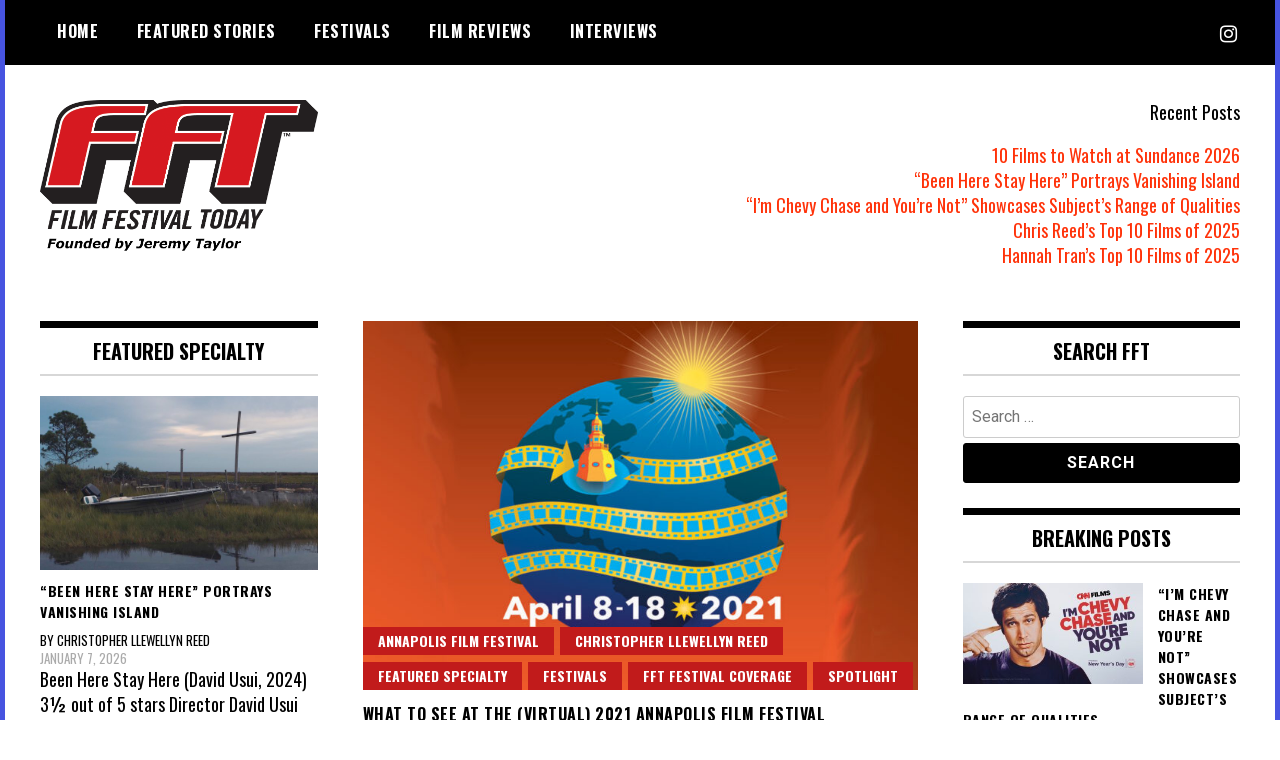

--- FILE ---
content_type: text/html; charset=UTF-8
request_url: https://filmfestivaltoday.com/tag/best-summer-ever
body_size: 19257
content:
<!doctype html>
<html dir="ltr" lang="en" prefix="og: https://ogp.me/ns#">
<head>
	<meta charset="UTF-8">
	<meta name="viewport" content="width=device-width, initial-scale=1">
	<link rel="profile" href="http://gmpg.org/xfn/11">
	<title>Best Summer Ever | Film Festival Today</title>

<!-- Recent Posts Widget With Thumbnails: inline CSS -->
<style type='text/css'>
.rpwwt-widget ul { list-style: outside none none; margin-left: 0; margin-right: 0; padding-left: 0; padding-right: 0; }
.rpwwt-widget ul li { overflow: hidden; margin: 0 0 1.5em; }
.rpwwt-widget ul li:last-child { margin: 0; }
.rpwwt-widget .screen-reader-text {border: 0; clip: rect(1px, 1px, 1px, 1px); -webkit-clip-path: inset(50%); clip-path: inset(50%); height: 1px; margin: -1px; overflow: hidden; padding: 0; position: absolute !important; width: 1px; word-wrap: normal !important; word-break: normal; }
.rpwwt-widget .screen-reader-text:focus {background-color: #f1f1f1; border-radius: 3px; box-shadow: 0 0 2px 2px rgba(0, 0, 0, 0.6); clip: auto !important; -webkit-clip-path: none; clip-path: none; color: #21759b; display: block; font-size: 0.875rem; font-weight: 700; height: auto; right: 5px; line-height: normal; padding: 15px 23px 14px; text-decoration: none; top: 5px; width: auto; z-index: 100000; }
.rpwwt-widget ul li img { display: inline; float: left; margin: .3em .75em .75em 0; }
#rpwwt-recent-posts-widget-with-thumbnails-2 img { max-width: 180px; width: 100%; height: auto; }
#rpwwt-recent-posts-widget-with-thumbnails-3 img { max-width: 150px; width: 100%; height: auto; }
#rpwwt-recent-posts-widget-with-thumbnails-5 img { max-width: 310px; width: 100%; height: auto; }
#rpwwt-recent-posts-widget-with-thumbnails-7 img { max-width: 130px; width: 100%; height: auto; }
</style>

		<!-- All in One SEO 4.9.3 - aioseo.com -->
	<meta name="robots" content="max-image-preview:large" />
	<link rel="canonical" href="https://filmfestivaltoday.com/tag/best-summer-ever" />
	<meta name="generator" content="All in One SEO (AIOSEO) 4.9.3" />
		<script type="application/ld+json" class="aioseo-schema">
			{"@context":"https:\/\/schema.org","@graph":[{"@type":"BreadcrumbList","@id":"https:\/\/filmfestivaltoday.com\/tag\/best-summer-ever#breadcrumblist","itemListElement":[{"@type":"ListItem","@id":"https:\/\/filmfestivaltoday.com#listItem","position":1,"name":"Home","item":"https:\/\/filmfestivaltoday.com","nextItem":{"@type":"ListItem","@id":"https:\/\/filmfestivaltoday.com\/tag\/best-summer-ever#listItem","name":"Best Summer Ever"}},{"@type":"ListItem","@id":"https:\/\/filmfestivaltoday.com\/tag\/best-summer-ever#listItem","position":2,"name":"Best Summer Ever","previousItem":{"@type":"ListItem","@id":"https:\/\/filmfestivaltoday.com#listItem","name":"Home"}}]},{"@type":"CollectionPage","@id":"https:\/\/filmfestivaltoday.com\/tag\/best-summer-ever#collectionpage","url":"https:\/\/filmfestivaltoday.com\/tag\/best-summer-ever","name":"Best Summer Ever | Film Festival Today","inLanguage":"en","isPartOf":{"@id":"https:\/\/filmfestivaltoday.com\/#website"},"breadcrumb":{"@id":"https:\/\/filmfestivaltoday.com\/tag\/best-summer-ever#breadcrumblist"}},{"@type":"Organization","@id":"https:\/\/filmfestivaltoday.com\/#organization","name":"Film Festival Today","description":"Founded by Jeremy Taylor","url":"https:\/\/filmfestivaltoday.com\/","logo":{"@type":"ImageObject","url":"https:\/\/filmfestivaltoday.com\/wp-content\/images\/fft-logo-square-canvas-512x512v2.png","@id":"https:\/\/filmfestivaltoday.com\/tag\/best-summer-ever\/#organizationLogo","width":512,"height":512,"caption":"Film Festival Today"},"image":{"@id":"https:\/\/filmfestivaltoday.com\/tag\/best-summer-ever\/#organizationLogo"},"sameAs":["https:\/\/twitter.com\/filmfesttoday\/","https:\/\/www.instagram.com\/filmfestivaltoday\/"]},{"@type":"WebSite","@id":"https:\/\/filmfestivaltoday.com\/#website","url":"https:\/\/filmfestivaltoday.com\/","name":"Film Festival Today","description":"Founded by Jeremy Taylor","inLanguage":"en","publisher":{"@id":"https:\/\/filmfestivaltoday.com\/#organization"}}]}
		</script>
		<!-- All in One SEO -->

<link rel='dns-prefetch' href='//static.addtoany.com' />
<link rel='dns-prefetch' href='//www.googletagmanager.com' />
<link rel='dns-prefetch' href='//fonts.googleapis.com' />
<link rel='dns-prefetch' href='//pagead2.googlesyndication.com' />
<link rel="alternate" type="application/rss+xml" title="Film Festival Today &raquo; Feed" href="https://filmfestivaltoday.com/feed" />
<link rel="alternate" type="application/rss+xml" title="Film Festival Today &raquo; Comments Feed" href="https://filmfestivaltoday.com/comments/feed" />
<link rel="alternate" type="application/rss+xml" title="Film Festival Today &raquo; Best Summer Ever Tag Feed" href="https://filmfestivaltoday.com/tag/best-summer-ever/feed" />
		<!-- This site uses the Google Analytics by ExactMetrics plugin v8.11.1 - Using Analytics tracking - https://www.exactmetrics.com/ -->
							<script src="//www.googletagmanager.com/gtag/js?id=G-8HQDNL3T6S"  data-cfasync="false" data-wpfc-render="false" type="text/javascript" async></script>
			<script data-cfasync="false" data-wpfc-render="false" type="text/javascript">
				var em_version = '8.11.1';
				var em_track_user = true;
				var em_no_track_reason = '';
								var ExactMetricsDefaultLocations = {"page_location":"https:\/\/filmfestivaltoday.com\/tag\/best-summer-ever\/"};
								if ( typeof ExactMetricsPrivacyGuardFilter === 'function' ) {
					var ExactMetricsLocations = (typeof ExactMetricsExcludeQuery === 'object') ? ExactMetricsPrivacyGuardFilter( ExactMetricsExcludeQuery ) : ExactMetricsPrivacyGuardFilter( ExactMetricsDefaultLocations );
				} else {
					var ExactMetricsLocations = (typeof ExactMetricsExcludeQuery === 'object') ? ExactMetricsExcludeQuery : ExactMetricsDefaultLocations;
				}

								var disableStrs = [
										'ga-disable-G-8HQDNL3T6S',
									];

				/* Function to detect opted out users */
				function __gtagTrackerIsOptedOut() {
					for (var index = 0; index < disableStrs.length; index++) {
						if (document.cookie.indexOf(disableStrs[index] + '=true') > -1) {
							return true;
						}
					}

					return false;
				}

				/* Disable tracking if the opt-out cookie exists. */
				if (__gtagTrackerIsOptedOut()) {
					for (var index = 0; index < disableStrs.length; index++) {
						window[disableStrs[index]] = true;
					}
				}

				/* Opt-out function */
				function __gtagTrackerOptout() {
					for (var index = 0; index < disableStrs.length; index++) {
						document.cookie = disableStrs[index] + '=true; expires=Thu, 31 Dec 2099 23:59:59 UTC; path=/';
						window[disableStrs[index]] = true;
					}
				}

				if ('undefined' === typeof gaOptout) {
					function gaOptout() {
						__gtagTrackerOptout();
					}
				}
								window.dataLayer = window.dataLayer || [];

				window.ExactMetricsDualTracker = {
					helpers: {},
					trackers: {},
				};
				if (em_track_user) {
					function __gtagDataLayer() {
						dataLayer.push(arguments);
					}

					function __gtagTracker(type, name, parameters) {
						if (!parameters) {
							parameters = {};
						}

						if (parameters.send_to) {
							__gtagDataLayer.apply(null, arguments);
							return;
						}

						if (type === 'event') {
														parameters.send_to = exactmetrics_frontend.v4_id;
							var hookName = name;
							if (typeof parameters['event_category'] !== 'undefined') {
								hookName = parameters['event_category'] + ':' + name;
							}

							if (typeof ExactMetricsDualTracker.trackers[hookName] !== 'undefined') {
								ExactMetricsDualTracker.trackers[hookName](parameters);
							} else {
								__gtagDataLayer('event', name, parameters);
							}
							
						} else {
							__gtagDataLayer.apply(null, arguments);
						}
					}

					__gtagTracker('js', new Date());
					__gtagTracker('set', {
						'developer_id.dNDMyYj': true,
											});
					if ( ExactMetricsLocations.page_location ) {
						__gtagTracker('set', ExactMetricsLocations);
					}
										__gtagTracker('config', 'G-8HQDNL3T6S', {"forceSSL":"true","link_attribution":"true"} );
										window.gtag = __gtagTracker;										(function () {
						/* https://developers.google.com/analytics/devguides/collection/analyticsjs/ */
						/* ga and __gaTracker compatibility shim. */
						var noopfn = function () {
							return null;
						};
						var newtracker = function () {
							return new Tracker();
						};
						var Tracker = function () {
							return null;
						};
						var p = Tracker.prototype;
						p.get = noopfn;
						p.set = noopfn;
						p.send = function () {
							var args = Array.prototype.slice.call(arguments);
							args.unshift('send');
							__gaTracker.apply(null, args);
						};
						var __gaTracker = function () {
							var len = arguments.length;
							if (len === 0) {
								return;
							}
							var f = arguments[len - 1];
							if (typeof f !== 'object' || f === null || typeof f.hitCallback !== 'function') {
								if ('send' === arguments[0]) {
									var hitConverted, hitObject = false, action;
									if ('event' === arguments[1]) {
										if ('undefined' !== typeof arguments[3]) {
											hitObject = {
												'eventAction': arguments[3],
												'eventCategory': arguments[2],
												'eventLabel': arguments[4],
												'value': arguments[5] ? arguments[5] : 1,
											}
										}
									}
									if ('pageview' === arguments[1]) {
										if ('undefined' !== typeof arguments[2]) {
											hitObject = {
												'eventAction': 'page_view',
												'page_path': arguments[2],
											}
										}
									}
									if (typeof arguments[2] === 'object') {
										hitObject = arguments[2];
									}
									if (typeof arguments[5] === 'object') {
										Object.assign(hitObject, arguments[5]);
									}
									if ('undefined' !== typeof arguments[1].hitType) {
										hitObject = arguments[1];
										if ('pageview' === hitObject.hitType) {
											hitObject.eventAction = 'page_view';
										}
									}
									if (hitObject) {
										action = 'timing' === arguments[1].hitType ? 'timing_complete' : hitObject.eventAction;
										hitConverted = mapArgs(hitObject);
										__gtagTracker('event', action, hitConverted);
									}
								}
								return;
							}

							function mapArgs(args) {
								var arg, hit = {};
								var gaMap = {
									'eventCategory': 'event_category',
									'eventAction': 'event_action',
									'eventLabel': 'event_label',
									'eventValue': 'event_value',
									'nonInteraction': 'non_interaction',
									'timingCategory': 'event_category',
									'timingVar': 'name',
									'timingValue': 'value',
									'timingLabel': 'event_label',
									'page': 'page_path',
									'location': 'page_location',
									'title': 'page_title',
									'referrer' : 'page_referrer',
								};
								for (arg in args) {
																		if (!(!args.hasOwnProperty(arg) || !gaMap.hasOwnProperty(arg))) {
										hit[gaMap[arg]] = args[arg];
									} else {
										hit[arg] = args[arg];
									}
								}
								return hit;
							}

							try {
								f.hitCallback();
							} catch (ex) {
							}
						};
						__gaTracker.create = newtracker;
						__gaTracker.getByName = newtracker;
						__gaTracker.getAll = function () {
							return [];
						};
						__gaTracker.remove = noopfn;
						__gaTracker.loaded = true;
						window['__gaTracker'] = __gaTracker;
					})();
									} else {
										console.log("");
					(function () {
						function __gtagTracker() {
							return null;
						}

						window['__gtagTracker'] = __gtagTracker;
						window['gtag'] = __gtagTracker;
					})();
									}
			</script>
							<!-- / Google Analytics by ExactMetrics -->
		<style id='wp-img-auto-sizes-contain-inline-css' type='text/css'>
img:is([sizes=auto i],[sizes^="auto," i]){contain-intrinsic-size:3000px 1500px}
/*# sourceURL=wp-img-auto-sizes-contain-inline-css */
</style>
<style id='wp-emoji-styles-inline-css' type='text/css'>

	img.wp-smiley, img.emoji {
		display: inline !important;
		border: none !important;
		box-shadow: none !important;
		height: 1em !important;
		width: 1em !important;
		margin: 0 0.07em !important;
		vertical-align: -0.1em !important;
		background: none !important;
		padding: 0 !important;
	}
/*# sourceURL=wp-emoji-styles-inline-css */
</style>
<style id='wp-block-library-inline-css' type='text/css'>
:root{--wp-block-synced-color:#7a00df;--wp-block-synced-color--rgb:122,0,223;--wp-bound-block-color:var(--wp-block-synced-color);--wp-editor-canvas-background:#ddd;--wp-admin-theme-color:#007cba;--wp-admin-theme-color--rgb:0,124,186;--wp-admin-theme-color-darker-10:#006ba1;--wp-admin-theme-color-darker-10--rgb:0,107,160.5;--wp-admin-theme-color-darker-20:#005a87;--wp-admin-theme-color-darker-20--rgb:0,90,135;--wp-admin-border-width-focus:2px}@media (min-resolution:192dpi){:root{--wp-admin-border-width-focus:1.5px}}.wp-element-button{cursor:pointer}:root .has-very-light-gray-background-color{background-color:#eee}:root .has-very-dark-gray-background-color{background-color:#313131}:root .has-very-light-gray-color{color:#eee}:root .has-very-dark-gray-color{color:#313131}:root .has-vivid-green-cyan-to-vivid-cyan-blue-gradient-background{background:linear-gradient(135deg,#00d084,#0693e3)}:root .has-purple-crush-gradient-background{background:linear-gradient(135deg,#34e2e4,#4721fb 50%,#ab1dfe)}:root .has-hazy-dawn-gradient-background{background:linear-gradient(135deg,#faaca8,#dad0ec)}:root .has-subdued-olive-gradient-background{background:linear-gradient(135deg,#fafae1,#67a671)}:root .has-atomic-cream-gradient-background{background:linear-gradient(135deg,#fdd79a,#004a59)}:root .has-nightshade-gradient-background{background:linear-gradient(135deg,#330968,#31cdcf)}:root .has-midnight-gradient-background{background:linear-gradient(135deg,#020381,#2874fc)}:root{--wp--preset--font-size--normal:16px;--wp--preset--font-size--huge:42px}.has-regular-font-size{font-size:1em}.has-larger-font-size{font-size:2.625em}.has-normal-font-size{font-size:var(--wp--preset--font-size--normal)}.has-huge-font-size{font-size:var(--wp--preset--font-size--huge)}.has-text-align-center{text-align:center}.has-text-align-left{text-align:left}.has-text-align-right{text-align:right}.has-fit-text{white-space:nowrap!important}#end-resizable-editor-section{display:none}.aligncenter{clear:both}.items-justified-left{justify-content:flex-start}.items-justified-center{justify-content:center}.items-justified-right{justify-content:flex-end}.items-justified-space-between{justify-content:space-between}.screen-reader-text{border:0;clip-path:inset(50%);height:1px;margin:-1px;overflow:hidden;padding:0;position:absolute;width:1px;word-wrap:normal!important}.screen-reader-text:focus{background-color:#ddd;clip-path:none;color:#444;display:block;font-size:1em;height:auto;left:5px;line-height:normal;padding:15px 23px 14px;text-decoration:none;top:5px;width:auto;z-index:100000}html :where(.has-border-color){border-style:solid}html :where([style*=border-top-color]){border-top-style:solid}html :where([style*=border-right-color]){border-right-style:solid}html :where([style*=border-bottom-color]){border-bottom-style:solid}html :where([style*=border-left-color]){border-left-style:solid}html :where([style*=border-width]){border-style:solid}html :where([style*=border-top-width]){border-top-style:solid}html :where([style*=border-right-width]){border-right-style:solid}html :where([style*=border-bottom-width]){border-bottom-style:solid}html :where([style*=border-left-width]){border-left-style:solid}html :where(img[class*=wp-image-]){height:auto;max-width:100%}:where(figure){margin:0 0 1em}html :where(.is-position-sticky){--wp-admin--admin-bar--position-offset:var(--wp-admin--admin-bar--height,0px)}@media screen and (max-width:600px){html :where(.is-position-sticky){--wp-admin--admin-bar--position-offset:0px}}

/*# sourceURL=wp-block-library-inline-css */
</style><style id='global-styles-inline-css' type='text/css'>
:root{--wp--preset--aspect-ratio--square: 1;--wp--preset--aspect-ratio--4-3: 4/3;--wp--preset--aspect-ratio--3-4: 3/4;--wp--preset--aspect-ratio--3-2: 3/2;--wp--preset--aspect-ratio--2-3: 2/3;--wp--preset--aspect-ratio--16-9: 16/9;--wp--preset--aspect-ratio--9-16: 9/16;--wp--preset--color--black: #000000;--wp--preset--color--cyan-bluish-gray: #abb8c3;--wp--preset--color--white: #ffffff;--wp--preset--color--pale-pink: #f78da7;--wp--preset--color--vivid-red: #cf2e2e;--wp--preset--color--luminous-vivid-orange: #ff6900;--wp--preset--color--luminous-vivid-amber: #fcb900;--wp--preset--color--light-green-cyan: #7bdcb5;--wp--preset--color--vivid-green-cyan: #00d084;--wp--preset--color--pale-cyan-blue: #8ed1fc;--wp--preset--color--vivid-cyan-blue: #0693e3;--wp--preset--color--vivid-purple: #9b51e0;--wp--preset--gradient--vivid-cyan-blue-to-vivid-purple: linear-gradient(135deg,rgb(6,147,227) 0%,rgb(155,81,224) 100%);--wp--preset--gradient--light-green-cyan-to-vivid-green-cyan: linear-gradient(135deg,rgb(122,220,180) 0%,rgb(0,208,130) 100%);--wp--preset--gradient--luminous-vivid-amber-to-luminous-vivid-orange: linear-gradient(135deg,rgb(252,185,0) 0%,rgb(255,105,0) 100%);--wp--preset--gradient--luminous-vivid-orange-to-vivid-red: linear-gradient(135deg,rgb(255,105,0) 0%,rgb(207,46,46) 100%);--wp--preset--gradient--very-light-gray-to-cyan-bluish-gray: linear-gradient(135deg,rgb(238,238,238) 0%,rgb(169,184,195) 100%);--wp--preset--gradient--cool-to-warm-spectrum: linear-gradient(135deg,rgb(74,234,220) 0%,rgb(151,120,209) 20%,rgb(207,42,186) 40%,rgb(238,44,130) 60%,rgb(251,105,98) 80%,rgb(254,248,76) 100%);--wp--preset--gradient--blush-light-purple: linear-gradient(135deg,rgb(255,206,236) 0%,rgb(152,150,240) 100%);--wp--preset--gradient--blush-bordeaux: linear-gradient(135deg,rgb(254,205,165) 0%,rgb(254,45,45) 50%,rgb(107,0,62) 100%);--wp--preset--gradient--luminous-dusk: linear-gradient(135deg,rgb(255,203,112) 0%,rgb(199,81,192) 50%,rgb(65,88,208) 100%);--wp--preset--gradient--pale-ocean: linear-gradient(135deg,rgb(255,245,203) 0%,rgb(182,227,212) 50%,rgb(51,167,181) 100%);--wp--preset--gradient--electric-grass: linear-gradient(135deg,rgb(202,248,128) 0%,rgb(113,206,126) 100%);--wp--preset--gradient--midnight: linear-gradient(135deg,rgb(2,3,129) 0%,rgb(40,116,252) 100%);--wp--preset--font-size--small: 13px;--wp--preset--font-size--medium: 20px;--wp--preset--font-size--large: 36px;--wp--preset--font-size--x-large: 42px;--wp--preset--spacing--20: 0.44rem;--wp--preset--spacing--30: 0.67rem;--wp--preset--spacing--40: 1rem;--wp--preset--spacing--50: 1.5rem;--wp--preset--spacing--60: 2.25rem;--wp--preset--spacing--70: 3.38rem;--wp--preset--spacing--80: 5.06rem;--wp--preset--shadow--natural: 6px 6px 9px rgba(0, 0, 0, 0.2);--wp--preset--shadow--deep: 12px 12px 50px rgba(0, 0, 0, 0.4);--wp--preset--shadow--sharp: 6px 6px 0px rgba(0, 0, 0, 0.2);--wp--preset--shadow--outlined: 6px 6px 0px -3px rgb(255, 255, 255), 6px 6px rgb(0, 0, 0);--wp--preset--shadow--crisp: 6px 6px 0px rgb(0, 0, 0);}:where(.is-layout-flex){gap: 0.5em;}:where(.is-layout-grid){gap: 0.5em;}body .is-layout-flex{display: flex;}.is-layout-flex{flex-wrap: wrap;align-items: center;}.is-layout-flex > :is(*, div){margin: 0;}body .is-layout-grid{display: grid;}.is-layout-grid > :is(*, div){margin: 0;}:where(.wp-block-columns.is-layout-flex){gap: 2em;}:where(.wp-block-columns.is-layout-grid){gap: 2em;}:where(.wp-block-post-template.is-layout-flex){gap: 1.25em;}:where(.wp-block-post-template.is-layout-grid){gap: 1.25em;}.has-black-color{color: var(--wp--preset--color--black) !important;}.has-cyan-bluish-gray-color{color: var(--wp--preset--color--cyan-bluish-gray) !important;}.has-white-color{color: var(--wp--preset--color--white) !important;}.has-pale-pink-color{color: var(--wp--preset--color--pale-pink) !important;}.has-vivid-red-color{color: var(--wp--preset--color--vivid-red) !important;}.has-luminous-vivid-orange-color{color: var(--wp--preset--color--luminous-vivid-orange) !important;}.has-luminous-vivid-amber-color{color: var(--wp--preset--color--luminous-vivid-amber) !important;}.has-light-green-cyan-color{color: var(--wp--preset--color--light-green-cyan) !important;}.has-vivid-green-cyan-color{color: var(--wp--preset--color--vivid-green-cyan) !important;}.has-pale-cyan-blue-color{color: var(--wp--preset--color--pale-cyan-blue) !important;}.has-vivid-cyan-blue-color{color: var(--wp--preset--color--vivid-cyan-blue) !important;}.has-vivid-purple-color{color: var(--wp--preset--color--vivid-purple) !important;}.has-black-background-color{background-color: var(--wp--preset--color--black) !important;}.has-cyan-bluish-gray-background-color{background-color: var(--wp--preset--color--cyan-bluish-gray) !important;}.has-white-background-color{background-color: var(--wp--preset--color--white) !important;}.has-pale-pink-background-color{background-color: var(--wp--preset--color--pale-pink) !important;}.has-vivid-red-background-color{background-color: var(--wp--preset--color--vivid-red) !important;}.has-luminous-vivid-orange-background-color{background-color: var(--wp--preset--color--luminous-vivid-orange) !important;}.has-luminous-vivid-amber-background-color{background-color: var(--wp--preset--color--luminous-vivid-amber) !important;}.has-light-green-cyan-background-color{background-color: var(--wp--preset--color--light-green-cyan) !important;}.has-vivid-green-cyan-background-color{background-color: var(--wp--preset--color--vivid-green-cyan) !important;}.has-pale-cyan-blue-background-color{background-color: var(--wp--preset--color--pale-cyan-blue) !important;}.has-vivid-cyan-blue-background-color{background-color: var(--wp--preset--color--vivid-cyan-blue) !important;}.has-vivid-purple-background-color{background-color: var(--wp--preset--color--vivid-purple) !important;}.has-black-border-color{border-color: var(--wp--preset--color--black) !important;}.has-cyan-bluish-gray-border-color{border-color: var(--wp--preset--color--cyan-bluish-gray) !important;}.has-white-border-color{border-color: var(--wp--preset--color--white) !important;}.has-pale-pink-border-color{border-color: var(--wp--preset--color--pale-pink) !important;}.has-vivid-red-border-color{border-color: var(--wp--preset--color--vivid-red) !important;}.has-luminous-vivid-orange-border-color{border-color: var(--wp--preset--color--luminous-vivid-orange) !important;}.has-luminous-vivid-amber-border-color{border-color: var(--wp--preset--color--luminous-vivid-amber) !important;}.has-light-green-cyan-border-color{border-color: var(--wp--preset--color--light-green-cyan) !important;}.has-vivid-green-cyan-border-color{border-color: var(--wp--preset--color--vivid-green-cyan) !important;}.has-pale-cyan-blue-border-color{border-color: var(--wp--preset--color--pale-cyan-blue) !important;}.has-vivid-cyan-blue-border-color{border-color: var(--wp--preset--color--vivid-cyan-blue) !important;}.has-vivid-purple-border-color{border-color: var(--wp--preset--color--vivid-purple) !important;}.has-vivid-cyan-blue-to-vivid-purple-gradient-background{background: var(--wp--preset--gradient--vivid-cyan-blue-to-vivid-purple) !important;}.has-light-green-cyan-to-vivid-green-cyan-gradient-background{background: var(--wp--preset--gradient--light-green-cyan-to-vivid-green-cyan) !important;}.has-luminous-vivid-amber-to-luminous-vivid-orange-gradient-background{background: var(--wp--preset--gradient--luminous-vivid-amber-to-luminous-vivid-orange) !important;}.has-luminous-vivid-orange-to-vivid-red-gradient-background{background: var(--wp--preset--gradient--luminous-vivid-orange-to-vivid-red) !important;}.has-very-light-gray-to-cyan-bluish-gray-gradient-background{background: var(--wp--preset--gradient--very-light-gray-to-cyan-bluish-gray) !important;}.has-cool-to-warm-spectrum-gradient-background{background: var(--wp--preset--gradient--cool-to-warm-spectrum) !important;}.has-blush-light-purple-gradient-background{background: var(--wp--preset--gradient--blush-light-purple) !important;}.has-blush-bordeaux-gradient-background{background: var(--wp--preset--gradient--blush-bordeaux) !important;}.has-luminous-dusk-gradient-background{background: var(--wp--preset--gradient--luminous-dusk) !important;}.has-pale-ocean-gradient-background{background: var(--wp--preset--gradient--pale-ocean) !important;}.has-electric-grass-gradient-background{background: var(--wp--preset--gradient--electric-grass) !important;}.has-midnight-gradient-background{background: var(--wp--preset--gradient--midnight) !important;}.has-small-font-size{font-size: var(--wp--preset--font-size--small) !important;}.has-medium-font-size{font-size: var(--wp--preset--font-size--medium) !important;}.has-large-font-size{font-size: var(--wp--preset--font-size--large) !important;}.has-x-large-font-size{font-size: var(--wp--preset--font-size--x-large) !important;}
/*# sourceURL=global-styles-inline-css */
</style>

<style id='classic-theme-styles-inline-css' type='text/css'>
/*! This file is auto-generated */
.wp-block-button__link{color:#fff;background-color:#32373c;border-radius:9999px;box-shadow:none;text-decoration:none;padding:calc(.667em + 2px) calc(1.333em + 2px);font-size:1.125em}.wp-block-file__button{background:#32373c;color:#fff;text-decoration:none}
/*# sourceURL=/wp-includes/css/classic-themes.min.css */
</style>
<link crossorigin="anonymous" rel='stylesheet' id='madd-magazine-theme-google-font-open-css' href='//fonts.googleapis.com/css?family=Oswald:400,700|Roboto:400,700' type='text/css' media='all' />
<link rel='stylesheet' id='font-awesome-css' href='https://filmfestivaltoday.com/wp-content/themes/madd-magazine/js/lib/font-awesome/css/font-awesome.min.css?ver=4.7.0' type='text/css' media='all' />
<link rel='stylesheet' id='swiper-css' href='https://filmfestivaltoday.com/wp-content/themes/madd-magazine/js/lib/swiper/css/swiper.min.css?ver=4.1.0' type='text/css' media='all' />
<link rel='stylesheet' id='madd-magazine-style-css' href='https://filmfestivaltoday.com/wp-content/themes/madd-magazine/style.css?ver=6.9' type='text/css' media='all' />
<link rel='stylesheet' id='addtoany-css' href='https://filmfestivaltoday.com/wp-content/plugins/add-to-any/addtoany.min.css?ver=1.16' type='text/css' media='all' />
<script type="text/javascript" src="https://filmfestivaltoday.com/wp-content/plugins/google-analytics-dashboard-for-wp/assets/js/frontend-gtag.min.js?ver=8.11.1" id="exactmetrics-frontend-script-js" async="async" data-wp-strategy="async"></script>
<script data-cfasync="false" data-wpfc-render="false" type="text/javascript" id='exactmetrics-frontend-script-js-extra'>/* <![CDATA[ */
var exactmetrics_frontend = {"js_events_tracking":"true","download_extensions":"doc,pdf,ppt,zip,xls,docx,pptx,xlsx","inbound_paths":"[{\"path\":\"\\\/go\\\/\",\"label\":\"affiliate\"},{\"path\":\"\\\/recommend\\\/\",\"label\":\"affiliate\"}]","home_url":"https:\/\/filmfestivaltoday.com","hash_tracking":"false","v4_id":"G-8HQDNL3T6S"};/* ]]> */
</script>
<script type="text/javascript" id="addtoany-core-js-before">
/* <![CDATA[ */
window.a2a_config=window.a2a_config||{};a2a_config.callbacks=[];a2a_config.overlays=[];a2a_config.templates={};

//# sourceURL=addtoany-core-js-before
/* ]]> */
</script>
<script type="text/javascript" defer src="https://static.addtoany.com/menu/page.js" id="addtoany-core-js"></script>
<script type="text/javascript" src="https://filmfestivaltoday.com/wp-includes/js/jquery/jquery.min.js?ver=3.7.1" id="jquery-core-js"></script>
<script type="text/javascript" src="https://filmfestivaltoday.com/wp-includes/js/jquery/jquery-migrate.min.js?ver=3.4.1" id="jquery-migrate-js"></script>
<script type="text/javascript" defer src="https://filmfestivaltoday.com/wp-content/plugins/add-to-any/addtoany.min.js?ver=1.1" id="addtoany-jquery-js"></script>
<script type="text/javascript" id="fullworks-anti-spam-front-logged-out-js-extra">
/* <![CDATA[ */
var FullworksAntiSpamFELO = {"form_selectors":"#commentform, #comments-form,.comment-form, .wpd_comm_form","ajax_url":"https://filmfestivaltoday.com/wp-admin/admin-ajax.php"};
//# sourceURL=fullworks-anti-spam-front-logged-out-js-extra
/* ]]> */
</script>
<script type="text/javascript" src="https://filmfestivaltoday.com/wp-content/plugins/fullworks-anti-spam/frontend/js/frontend.js?ver=2.6.1.86" id="fullworks-anti-spam-front-logged-out-js"></script>
<script type="text/javascript" src="https://filmfestivaltoday.com/wp-content/themes/madd-magazine/js/lib/swiper/js/swiper.js?ver=4.1.0" id="swiper-js"></script>
<script type="text/javascript" src="https://filmfestivaltoday.com/wp-content/themes/madd-magazine/js/scripts.js?ver=1.0.0" id="madd-magazine-theme-script-js"></script>

<!-- Google tag (gtag.js) snippet added by Site Kit -->
<!-- Google Analytics snippet added by Site Kit -->
<script type="text/javascript" src="https://www.googletagmanager.com/gtag/js?id=GT-TWRLD5B" id="google_gtagjs-js" async></script>
<script type="text/javascript" id="google_gtagjs-js-after">
/* <![CDATA[ */
window.dataLayer = window.dataLayer || [];function gtag(){dataLayer.push(arguments);}
gtag("set","linker",{"domains":["filmfestivaltoday.com"]});
gtag("js", new Date());
gtag("set", "developer_id.dZTNiMT", true);
gtag("config", "GT-TWRLD5B");
//# sourceURL=google_gtagjs-js-after
/* ]]> */
</script>
<link rel="https://api.w.org/" href="https://filmfestivaltoday.com/wp-json/" /><link rel="alternate" title="JSON" type="application/json" href="https://filmfestivaltoday.com/wp-json/wp/v2/tags/8879" /><link rel="EditURI" type="application/rsd+xml" title="RSD" href="https://filmfestivaltoday.com/xmlrpc.php?rsd" />
<meta name="generator" content="WordPress 6.9" />
<link rel='shortlink' href='https://bit.ly/3cYFo7T' />
	<link rel="preconnect" href="https://fonts.googleapis.com">
	<link rel="preconnect" href="https://fonts.gstatic.com">
	<meta name="generator" content="Site Kit by Google 1.170.0" /><script data-ad-client="ca-pub-2957677230524761" async src="https://pagead2.googlesyndication.com/pagead/js/adsbygoogle.js"></script><style>
.categories-wrap a,header .site-navigation .current-menu-item > a,header .site-navigation a:hover{background: #c11b1b;}
.video-label{color: #c11b1b;}
</style>


<!-- Google AdSense meta tags added by Site Kit -->
<meta name="google-adsense-platform-account" content="ca-host-pub-2644536267352236">
<meta name="google-adsense-platform-domain" content="sitekit.withgoogle.com">
<!-- End Google AdSense meta tags added by Site Kit -->
		<style type="text/css">
					.site-title,
			.site-description {
				position: absolute;
				clip: rect(1px, 1px, 1px, 1px);
			}
				</style>
		<style type="text/css" id="custom-background-css">
body.custom-background { background-image: url("https://filmfestivaltoday.com/wp-content/images/2024-1.jpg"); background-position: center bottom; background-size: cover; background-repeat: no-repeat; background-attachment: fixed; }
</style>
	<!-- There is no amphtml version available for this URL. -->
<!-- Google AdSense snippet added by Site Kit -->
<script type="text/javascript" async="async" src="https://pagead2.googlesyndication.com/pagead/js/adsbygoogle.js?client=ca-pub-2957677230524761&amp;host=ca-host-pub-2644536267352236" crossorigin="anonymous"></script>

<!-- End Google AdSense snippet added by Site Kit -->
<link rel="icon" href="https://filmfestivaltoday.com/wp-content/images/cropped-fft-logo-square-canvas-512x512v2-32x32.png" sizes="32x32" />
<link rel="icon" href="https://filmfestivaltoday.com/wp-content/images/cropped-fft-logo-square-canvas-512x512v2-192x192.png" sizes="192x192" />
<link rel="apple-touch-icon" href="https://filmfestivaltoday.com/wp-content/images/cropped-fft-logo-square-canvas-512x512v2-180x180.png" />
<meta name="msapplication-TileImage" content="https://filmfestivaltoday.com/wp-content/images/cropped-fft-logo-square-canvas-512x512v2-270x270.png" />
		<style type="text/css" id="wp-custom-css">
			.footer-widget {
	width: 50%;}

.sidebar-wrap .rpwwt-widget ul li img {
	margin: 0 15px 10px 0;
	height: auto !important; 
	width: 310px !important;
	/*  width: 80px !important; */
}		</style>
			<style id="egf-frontend-styles" type="text/css">
		p {} h1 {} h2 {} h3 {} h4 {} h5 {} h6 {} 	</style>
	</head>

<body class="archive tag tag-best-summer-ever tag-8879 custom-background wp-custom-logo wp-theme-madd-magazine hfeed">
	<div id="page" class="site-wrapper">
	<a class="skip-link screen-reader-text" href="#content">Skip to content</a>
	<header id="masthead" class="header">
		<div class="header-inner">
			<div class="container">
				<nav class="site-navigation">
					<div class="menu-home-container"><ul id="primary-menu" class="menu"><li id="menu-item-16586" class="menu-item menu-item-type-custom menu-item-object-custom menu-item-16586"><a href="/">Home</a></li>
<li id="menu-item-16589" class="menu-item menu-item-type-taxonomy menu-item-object-category menu-item-16589"><a href="https://filmfestivaltoday.com/featured">Featured Stories</a></li>
<li id="menu-item-9086" class="menu-item menu-item-type-post_type menu-item-object-page menu-item-9086"><a href="https://filmfestivaltoday.com/festivals">Festivals</a></li>
<li id="menu-item-9790" class="menu-item menu-item-type-taxonomy menu-item-object-category menu-item-has-children menu-item-9790"><a href="https://filmfestivaltoday.com/film-reviews">Film Reviews</a>
<ul class="sub-menu">
	<li id="menu-item-9789" class="menu-item menu-item-type-taxonomy menu-item-object-category menu-item-9789"><a href="https://filmfestivaltoday.com/breaking">Mainstream Releases</a></li>
	<li id="menu-item-9791" class="menu-item menu-item-type-taxonomy menu-item-object-category menu-item-9791"><a href="https://filmfestivaltoday.com/specialty-releases">Specialty Releases</a></li>
	<li id="menu-item-14672" class="menu-item menu-item-type-taxonomy menu-item-object-category menu-item-14672"><a href="https://filmfestivaltoday.com/featured-specialty">Featured Specialty</a></li>
</ul>
</li>
<li id="menu-item-9088" class="menu-item menu-item-type-post_type menu-item-object-page menu-item-9088"><a href="https://filmfestivaltoday.com/interviews">Interviews</a></li>
</ul></div>				</nav>
				<div class="social-wrap">
															
												<a href="https://instagram.com/filmfestivaltoday" target="_blank">
								<i class="fa fa-instagram" aria-hidden="true"></i>
							</a>
																													</div>
				<a id="touch-menu" class="mobile-menu" href="#"><span></span></a>
			</div>
		</div>
	</header>
	<div class="main-page">
		<div class="top-ads-wrap">
			<div class="container">
				<div class="row">
					<div class="col-md-9 col-md-push-3">
						<div class="top-ads-block">
							
		<div id="recent-posts-3" class="widget_recent_entries top-ads-widget">
		<div class="widget-title">Recent Posts</div>
		<ul>
											<li>
					<a href="https://filmfestivaltoday.com/fft-festival-coverage/10-films-to-watch-at-sundance-2026">10 Films to Watch at Sundance 2026</a>
									</li>
											<li>
					<a href="https://filmfestivaltoday.com/film-reviews/been-here-stay-here-portrays-vanishing-island">“Been Here Stay Here” Portrays Vanishing Island</a>
									</li>
											<li>
					<a href="https://filmfestivaltoday.com/film-reviews/im-chevy-chase-and-youre-not-showcases-subjects-range-of-qualities">“I’m Chevy Chase and You’re Not” Showcases Subject’s Range of Qualities</a>
									</li>
											<li>
					<a href="https://filmfestivaltoday.com/featured/chris-reeds-top-10-films-of-2025">Chris Reed&#8217;s Top 10 Films of 2025</a>
									</li>
											<li>
					<a href="https://filmfestivaltoday.com/featured/hannah-trans-top-10-films-of-2025">Hannah Tran’s Top 10 Films of 2025</a>
									</li>
					</ul>

		</div>						</div>
					</div>
					<div class="col-md-3 col-md-pull-9">
						<div class="site-branding header-site-branding">
							<div class="logo-wrap">
								<a href="https://filmfestivaltoday.com/" class="custom-logo-link" rel="home"><img width="1065" height="580" src="https://filmfestivaltoday.com/wp-content/images/fft-logo2004-with-JT.png" class="custom-logo" alt="Film Festival Today" decoding="async" fetchpriority="high" srcset="https://filmfestivaltoday.com/wp-content/images/fft-logo2004-with-JT.png 1065w, https://filmfestivaltoday.com/wp-content/images/fft-logo2004-with-JT-300x163.png 300w, https://filmfestivaltoday.com/wp-content/images/fft-logo2004-with-JT-1024x558.png 1024w, https://filmfestivaltoday.com/wp-content/images/fft-logo2004-with-JT-768x418.png 768w" sizes="(max-width: 1065px) 100vw, 1065px" /></a>							</div>
																<p class="site-title"><a href="https://filmfestivaltoday.com/" rel="home">Film Festival Today</a></p>
																	<p class="site-description">Founded by Jeremy Taylor</p>
														</div><!-- .site-branding -->
					</div>
				</div>
			</div>
		</div>
		<div id="content" class="site-content">
	<div id="primary" class="content-area">
		<main id="main" class="site-main">
			<div class="page-content">
				<div class="container">
					<div class="row">
						<div class="col-md-6 col-md-push-3">
							
							
							
<article id="post-37505" class="blog-post-wrap feed-item">
	<div class="blog-post-inner">
		<div class="blog-post-image">
							<a href="https://filmfestivaltoday.com/fft-festival-coverage/what-to-see-at-the-virtual-2021-annapolis-film-festival" title="What to See at the (Virtual) 2021 Annapolis Film Festival">
					<img width="730" height="485" src="https://filmfestivaltoday.com/wp-content/images/AFF21-BG-for-FFT-730x485.jpg" class="attachment-madd-magazine-blog-post size-madd-magazine-blog-post wp-post-image" alt="" decoding="async" />									</a>
						<div class="categories-wrap">
				<ul class="post-categories">
	<li><a href="https://filmfestivaltoday.com/festivals/annapolis-film-festival" rel="category tag">Annapolis Film Festival</a></li>
	<li><a href="https://filmfestivaltoday.com/christopher-llewellyn-reed" rel="category tag">Christopher Llewellyn Reed</a></li>
	<li><a href="https://filmfestivaltoday.com/featured-specialty" rel="category tag">Featured Specialty</a></li>
	<li><a href="https://filmfestivaltoday.com/festivals" rel="category tag">Festivals</a></li>
	<li><a href="https://filmfestivaltoday.com/fft-festival-coverage" rel="category tag">FFT Festival Coverage</a></li>
	<li><a href="https://filmfestivaltoday.com/spotlight" rel="category tag">Spotlight</a></li></ul>			</div>
		</div>
		<div class="blog-post-content">
			<h2>
				<a href="https://filmfestivaltoday.com/fft-festival-coverage/what-to-see-at-the-virtual-2021-annapolis-film-festival" title="What to See at the (Virtual) 2021 Annapolis Film Festival">What to See at the (Virtual) 2021 Annapolis Film Festival</a>
			</h2>
			<div class="date">April 8, 2021</div>
		</div>
	</div>
</article><!-- #post-37505 -->

<article id="post-37426" class="blog-post-wrap feed-item">
	<div class="blog-post-inner">
		<div class="blog-post-image">
							<a href="https://filmfestivaltoday.com/fft-festival-coverage/sxsw-2021-recap" title="SXSW 2021 Recap">
					<img width="730" height="485" src="https://filmfestivaltoday.com/wp-content/images/SXSW-2021_03a-730x485.jpg" class="attachment-madd-magazine-blog-post size-madd-magazine-blog-post wp-post-image" alt="" decoding="async" />									</a>
						<div class="categories-wrap">
				<ul class="post-categories">
	<li><a href="https://filmfestivaltoday.com/christopher-llewellyn-reed" rel="category tag">Christopher Llewellyn Reed</a></li>
	<li><a href="https://filmfestivaltoday.com/featured" rel="category tag">Featured</a></li>
	<li><a href="https://filmfestivaltoday.com/featured-specialty" rel="category tag">Featured Specialty</a></li>
	<li><a href="https://filmfestivaltoday.com/festivals" rel="category tag">Festivals</a></li>
	<li><a href="https://filmfestivaltoday.com/fft-festival-coverage" rel="category tag">FFT Festival Coverage</a></li>
	<li><a href="https://filmfestivaltoday.com/matt-patti" rel="category tag">Matt Patti</a></li>
	<li><a href="https://filmfestivaltoday.com/spotlight" rel="category tag">Spotlight</a></li>
	<li><a href="https://filmfestivaltoday.com/festivals/sxsw-festivals" rel="category tag">SXSW</a></li></ul>			</div>
		</div>
		<div class="blog-post-content">
			<h2>
				<a href="https://filmfestivaltoday.com/fft-festival-coverage/sxsw-2021-recap" title="SXSW 2021 Recap">SXSW 2021 Recap</a>
			</h2>
			<div class="date">March 26, 2021</div>
		</div>
	</div>
</article><!-- #post-37426 -->
						</div>
						
<div class="col-md-3 col-md-pull-6">
	<aside id="sidebar-left" class="sidebar-wrap">
		<div class="sidebar-widget">
			<div id="recent-posts-widget-with-thumbnails-5" class="recent-posts-widget-with-thumbnails sidebar-widget">
<div id="rpwwt-recent-posts-widget-with-thumbnails-5" class="rpwwt-widget">
<div class="widget-title">Featured Specialty</div>
	<ul>
		<li class="christopher-llewellyn-reed featured-specialty film-reviews spotlight"><a href="https://filmfestivaltoday.com/film-reviews/been-here-stay-here-portrays-vanishing-island"><img width="310" height="174" src="https://filmfestivaltoday.com/wp-content/images/BEEN-HERE-STAY-HERE-still_20.jpg" class="attachment-310x200 size-310x200 wp-post-image" alt="" decoding="async" loading="lazy" srcset="https://filmfestivaltoday.com/wp-content/images/BEEN-HERE-STAY-HERE-still_20.jpg 1500w, https://filmfestivaltoday.com/wp-content/images/BEEN-HERE-STAY-HERE-still_20-300x169.jpg 300w, https://filmfestivaltoday.com/wp-content/images/BEEN-HERE-STAY-HERE-still_20-1024x576.jpg 1024w, https://filmfestivaltoday.com/wp-content/images/BEEN-HERE-STAY-HERE-still_20-768x432.jpg 768w" sizes="auto, (max-width: 310px) 100vw, 310px" /><span class="rpwwt-post-title">“Been Here Stay Here” Portrays Vanishing Island</span></a><div class="rpwwt-post-author">By Christopher Llewellyn Reed</div><div class="rpwwt-post-date">January 7, 2026</div><div class="rpwwt-post-excerpt">Been Here Stay Here (David Usui, 2024) 3½ out of 5 stars Director David Usui makes his solo-feature debut with Been Here Stay Here, a documentary portrait of Tangier Island, located in Virginia’s portion of the Chesapeake Bay. Since the mid-1800s, the island has lost two-thirds of its land mass and is projected to essentially vanish in the relatively near future (as in, it won’t last till the end of this century). That’s rough news for the 400 <a href="https://filmfestivaltoday.com/film-reviews/been-here-stay-here-portrays-vanishing-island" class="rpwwt-post-excerpt-more"> ... >></a></div></li>
		<li class="christopher-llewellyn-reed featured-specialty film-reviews spotlight"><a href="https://filmfestivaltoday.com/film-reviews/happy-and-you-know-it-offers-good-cheer"><img width="310" height="174" src="https://filmfestivaltoday.com/wp-content/images/HAPPY-AND-YOU-KNOW-IT-still_05.jpg" class="attachment-310x200 size-310x200 wp-post-image" alt="" decoding="async" loading="lazy" srcset="https://filmfestivaltoday.com/wp-content/images/HAPPY-AND-YOU-KNOW-IT-still_05.jpg 1500w, https://filmfestivaltoday.com/wp-content/images/HAPPY-AND-YOU-KNOW-IT-still_05-300x169.jpg 300w, https://filmfestivaltoday.com/wp-content/images/HAPPY-AND-YOU-KNOW-IT-still_05-1024x576.jpg 1024w, https://filmfestivaltoday.com/wp-content/images/HAPPY-AND-YOU-KNOW-IT-still_05-768x432.jpg 768w" sizes="auto, (max-width: 310px) 100vw, 310px" /><span class="rpwwt-post-title">“Happy and You Know It” Offers Good Cheer</span></a><div class="rpwwt-post-author">By Christopher Llewellyn Reed</div><div class="rpwwt-post-date">December 24, 2025</div><div class="rpwwt-post-excerpt">Happy and You Know It (Penny Lane, 2025) 4 out of 5 stars Writing meaningful music for children is not easy. Just ask the composers/performers featured in Happy and You Know It, the latest documentary from Penny Lane (Listening to Kenny G), which come out Christmas Day on HBO. It’s a worthy profession, however, no matter the challenges, for there’s nothing better than inspiring children to sing, dance, and be merry.<a href="https://filmfestivaltoday.com/film-reviews/happy-and-you-know-it-offers-good-cheer" class="rpwwt-post-excerpt-more"> ... >></a></div></li>
		<li class="featured-specialty film-reviews matt-patti spotlight"><a href="https://filmfestivaltoday.com/film-reviews/american-sasquatch-engrosses"><img width="310" height="174" src="https://filmfestivaltoday.com/wp-content/images/AMERICAN-SASQUATCH-still_08.jpg" class="attachment-310x200 size-310x200 wp-post-image" alt="" decoding="async" loading="lazy" srcset="https://filmfestivaltoday.com/wp-content/images/AMERICAN-SASQUATCH-still_08.jpg 1500w, https://filmfestivaltoday.com/wp-content/images/AMERICAN-SASQUATCH-still_08-300x169.jpg 300w, https://filmfestivaltoday.com/wp-content/images/AMERICAN-SASQUATCH-still_08-1024x576.jpg 1024w, https://filmfestivaltoday.com/wp-content/images/AMERICAN-SASQUATCH-still_08-768x432.jpg 768w" sizes="auto, (max-width: 310px) 100vw, 310px" /><span class="rpwwt-post-title">“American Sasquatch” Engrosses</span></a><div class="rpwwt-post-author">By Matt Patti</div><div class="rpwwt-post-date">November 25, 2025</div><div class="rpwwt-post-excerpt">American Sasquatch: Man, Myth, or Monster (Gabe Torres, 2025) 3 out of 5 stars Bigfoot. Sasquatch. Skunk Ape. There are many names throughout America that describe this mythical creature: a tall, hairy being that walks on two legs and is found throughout dense forests in the U.S. Whatever your local area calls it, this urban legend has been heavily featured in narrative films, documentaries, and folklore alike.<a href="https://filmfestivaltoday.com/film-reviews/american-sasquatch-engrosses" class="rpwwt-post-excerpt-more"> ... >></a></div></li>
		<li class="christopher-llewellyn-reed featured-specialty interviews spotlight"><a href="https://filmfestivaltoday.com/interviews/interview-with-rebuilding-director-max-walker-silverman"><img width="265" height="200" src="https://filmfestivaltoday.com/wp-content/images/Max-Walker-Silverman-Headshot-crop.jpg" class="attachment-310x200 size-310x200 wp-post-image" alt="" decoding="async" loading="lazy" srcset="https://filmfestivaltoday.com/wp-content/images/Max-Walker-Silverman-Headshot-crop.jpg 1500w, https://filmfestivaltoday.com/wp-content/images/Max-Walker-Silverman-Headshot-crop-300x227.jpg 300w, https://filmfestivaltoday.com/wp-content/images/Max-Walker-Silverman-Headshot-crop-1024x773.jpg 1024w, https://filmfestivaltoday.com/wp-content/images/Max-Walker-Silverman-Headshot-crop-768x580.jpg 768w" sizes="auto, (max-width: 265px) 100vw, 265px" /><span class="rpwwt-post-title">Interview with “Rebuilding” Director Max Walker-Silverman</span></a><div class="rpwwt-post-author">By Christopher Llewellyn Reed</div><div class="rpwwt-post-date">November 19, 2025</div><div class="rpwwt-post-excerpt">Max Walker-Silverman’s debut feature, A Love Song, impressed with its combination of gorgeous cinematography and heartfelt performances. His follow-up, Rebuilding (which I reviewed out of the 2025 Middleburg Film Festival), showcases identical strengths in a brand-new story, set as before in the director’s native Colorado. Starring Josh O’Connor (La Chimera) as Dusty, a divorced dad whose family ranch is destroyed in a wildfire, the movie also <a href="https://filmfestivaltoday.com/interviews/interview-with-rebuilding-director-max-walker-silverman" class="rpwwt-post-excerpt-more"> ... >></a></div></li>
		<li class="featured-specialty film-reviews patrick-howard spotlight"><a href="https://filmfestivaltoday.com/film-reviews/in-the-carpenters-son-jesus-wrestles-with-divinity"><img width="310" height="130" src="https://filmfestivaltoday.com/wp-content/images/CARPENTERS-SON-still_05.jpg" class="attachment-310x200 size-310x200 wp-post-image" alt="" decoding="async" loading="lazy" srcset="https://filmfestivaltoday.com/wp-content/images/CARPENTERS-SON-still_05.jpg 1500w, https://filmfestivaltoday.com/wp-content/images/CARPENTERS-SON-still_05-300x126.jpg 300w, https://filmfestivaltoday.com/wp-content/images/CARPENTERS-SON-still_05-1024x429.jpg 1024w, https://filmfestivaltoday.com/wp-content/images/CARPENTERS-SON-still_05-768x322.jpg 768w" sizes="auto, (max-width: 310px) 100vw, 310px" /><span class="rpwwt-post-title">In “The Carpenter’s Son,” Jesus Wrestles with Divinity</span></a><div class="rpwwt-post-author">By Patrick Howard</div><div class="rpwwt-post-date">November 14, 2025</div><div class="rpwwt-post-excerpt">The Carpenter’s Son (Lotfy Nathan, 2025) 3½ out of 5 stars After a hundred years&#8217; worth of depictions of Jesus Christ in film, the ones that highlight a young man contending with his human and divine selves stand out among the rest. It’s a type of story that is not without its controversy. As you can imagine, a Jesus who was more conflicted and defiant in his youth may be a hard pill to swallow for a lot of devout believers. This is a <a href="https://filmfestivaltoday.com/film-reviews/in-the-carpenters-son-jesus-wrestles-with-divinity" class="rpwwt-post-excerpt-more"> ... >></a></div></li>
	</ul>
</div><!-- .rpwwt-widget -->
</div><div id="custom_html-8" class="widget_text widget_custom_html sidebar-widget"><div class="widget-title">Sign up for Our Newsletter</div><div class="textwidget custom-html-widget"><!-- Begin Mailchimp Signup Form -->
<link href="//cdn-images.mailchimp.com/embedcode/classic-10_7.css" rel="stylesheet" type="text/css">
<style type="text/css">
	#mc_embed_signup{background:#fff; clear:left; font:14px Helvetica,Arial,sans-serif; }
	/* Add your own Mailchimp form style overrides in your site stylesheet or in this style block.
	   We recommend moving this block and the preceding CSS link to the HEAD of your HTML file. */
</style>
<div id="mc_embed_signup">
<form action="https://filmfestivaltoday.us2.list-manage.com/subscribe/post?u=0aaa70c006c711161c5654f24&amp;id=2f8e35a137" method="post" id="mc-embedded-subscribe-form" name="mc-embedded-subscribe-form" class="validate" target="_blank" novalidate>
    <div id="mc_embed_signup_scroll">
	<h2>Subscribe</h2>
<div class="indicates-required"><span class="asterisk">*</span> indicates required</div>
<div class="mc-field-group">
	<label for="mce-EMAIL">Email Address  <span class="asterisk">*</span>
</label>
	<input type="email" value="" name="EMAIL" class="required email" id="mce-EMAIL">
</div>
	<div id="mce-responses" class="clear">
		<div class="response" id="mce-error-response" style="display:none"></div>
		<div class="response" id="mce-success-response" style="display:none"></div>
	</div>    <!-- real people should not fill this in and expect good things - do not remove this or risk form bot signups-->
    <div style="position: absolute; left: -5000px;" aria-hidden="true"><input type="text" name="b_0aaa70c006c711161c5654f24_2f8e35a137" tabindex="-1" value=""></div>
    <div class="clear"><input type="submit" value="Subscribe" name="subscribe" id="mc-embedded-subscribe" class="button"></div>
    </div>
</form>
</div>
<script type='text/javascript' src='//s3.amazonaws.com/downloads.mailchimp.com/js/mc-validate.js'></script><script type='text/javascript'>(function($) {window.fnames = new Array(); window.ftypes = new Array();fnames[0]='EMAIL';ftypes[0]='email';fnames[1]='FNAME';ftypes[1]='text';fnames[2]='LNAME';ftypes[2]='text';fnames[3]='ADDRESS';ftypes[3]='address';fnames[4]='PHONE';ftypes[4]='phone';fnames[5]='BIRTHDAY';ftypes[5]='birthday';}(jQuery));var $mcj = jQuery.noConflict(true);</script>
<!--End mc_embed_signup--></div></div>		</div>
	</aside>
</div><!-- #sidebar-left -->

<div class="col-md-3">
	<aside id="sidebar-right" class="sidebar-wrap">
		<div class="sidebar-widget">
			<div id="search-3" class="widget_search sidebar-widget"><div class="widget-title">Search FFT</div><form role="search" method="get" class="search-form" action="https://filmfestivaltoday.com/">
				<label>
					<span class="screen-reader-text">Search for:</span>
					<input type="search" class="search-field" placeholder="Search &hellip;" value="" name="s" />
				</label>
				<input type="submit" class="search-submit" value="Search" />
			</form></div><div id="recent-posts-widget-with-thumbnails-2" class="recent-posts-widget-with-thumbnails sidebar-widget">
<div id="rpwwt-recent-posts-widget-with-thumbnails-2" class="rpwwt-widget">
<div class="widget-title">Breaking Posts</div>
	<ul>
		<li><a href="https://filmfestivaltoday.com/film-reviews/im-chevy-chase-and-youre-not-showcases-subjects-range-of-qualities"><img width="180" height="101" src="https://filmfestivaltoday.com/wp-content/images/IM-CHEVY-CHASE-AND-YOURE-NOT-banner.jpg" class="attachment-180x150 size-180x150 wp-post-image" alt="" decoding="async" loading="lazy" srcset="https://filmfestivaltoday.com/wp-content/images/IM-CHEVY-CHASE-AND-YOURE-NOT-banner.jpg 1500w, https://filmfestivaltoday.com/wp-content/images/IM-CHEVY-CHASE-AND-YOURE-NOT-banner-300x168.jpg 300w, https://filmfestivaltoday.com/wp-content/images/IM-CHEVY-CHASE-AND-YOURE-NOT-banner-1024x574.jpg 1024w, https://filmfestivaltoday.com/wp-content/images/IM-CHEVY-CHASE-AND-YOURE-NOT-banner-768x431.jpg 768w" sizes="auto, (max-width: 180px) 100vw, 180px" /><span class="rpwwt-post-title">“I’m Chevy Chase and You’re Not” Showcases Subject’s Range of Qualities</span></a><div class="rpwwt-post-categories">In >> Breaking, Christopher Llewellyn Reed, Film Reviews, Spotlight</div></li>
		<li><a href="https://filmfestivaltoday.com/film-reviews/the-testament-of-ann-lee-fails-to-inspire"><img width="180" height="75" src="https://filmfestivaltoday.com/wp-content/images/TESTAMENT-OF-ANN-LEE-still_01.jpg" class="attachment-180x150 size-180x150 wp-post-image" alt="" decoding="async" loading="lazy" srcset="https://filmfestivaltoday.com/wp-content/images/TESTAMENT-OF-ANN-LEE-still_01.jpg 1500w, https://filmfestivaltoday.com/wp-content/images/TESTAMENT-OF-ANN-LEE-still_01-300x126.jpg 300w, https://filmfestivaltoday.com/wp-content/images/TESTAMENT-OF-ANN-LEE-still_01-1024x429.jpg 1024w, https://filmfestivaltoday.com/wp-content/images/TESTAMENT-OF-ANN-LEE-still_01-768x322.jpg 768w" sizes="auto, (max-width: 180px) 100vw, 180px" /><span class="rpwwt-post-title">“The Testament of Ann Lee” Fails to Inspire</span></a><div class="rpwwt-post-categories">In >> Breaking, Christopher Llewellyn Reed, Film Reviews, Spotlight</div></li>
		<li><a href="https://filmfestivaltoday.com/film-reviews/the-housemaid-is-laughably-inept"><img width="180" height="120" src="https://filmfestivaltoday.com/wp-content/images/HOUSEMAID-still_05.jpg" class="attachment-180x150 size-180x150 wp-post-image" alt="" decoding="async" loading="lazy" srcset="https://filmfestivaltoday.com/wp-content/images/HOUSEMAID-still_05.jpg 1500w, https://filmfestivaltoday.com/wp-content/images/HOUSEMAID-still_05-300x200.jpg 300w, https://filmfestivaltoday.com/wp-content/images/HOUSEMAID-still_05-1024x683.jpg 1024w, https://filmfestivaltoday.com/wp-content/images/HOUSEMAID-still_05-768x512.jpg 768w, https://filmfestivaltoday.com/wp-content/images/HOUSEMAID-still_05-730x485.jpg 730w" sizes="auto, (max-width: 180px) 100vw, 180px" /><span class="rpwwt-post-title">“The Housemaid” Is Laughably Inept</span></a><div class="rpwwt-post-categories">In >> Breaking, Christopher Llewellyn Reed, Film Reviews, Spotlight</div></li>
		<li><a href="https://filmfestivaltoday.com/film-reviews/dust-bunny-isnt-imaginative-enough"><img width="180" height="68" src="https://filmfestivaltoday.com/wp-content/images/DUST-BUNNY-still_07.jpg" class="attachment-180x150 size-180x150 wp-post-image" alt="" decoding="async" loading="lazy" srcset="https://filmfestivaltoday.com/wp-content/images/DUST-BUNNY-still_07.jpg 1500w, https://filmfestivaltoday.com/wp-content/images/DUST-BUNNY-still_07-300x114.jpg 300w, https://filmfestivaltoday.com/wp-content/images/DUST-BUNNY-still_07-1024x389.jpg 1024w, https://filmfestivaltoday.com/wp-content/images/DUST-BUNNY-still_07-768x292.jpg 768w" sizes="auto, (max-width: 180px) 100vw, 180px" /><span class="rpwwt-post-title">“Dust Bunny” Isn’t Imaginative Enough</span></a><div class="rpwwt-post-categories">In >> Breaking, Film Reviews, George W. Campbell, Spotlight</div></li>
	</ul>
</div><!-- .rpwwt-widget -->
</div><div id="recent-posts-widget-with-thumbnails-7" class="recent-posts-widget-with-thumbnails sidebar-widget">
<div id="rpwwt-recent-posts-widget-with-thumbnails-7" class="rpwwt-widget">
<div class="widget-title">Industry News</div>
	<ul>
		<li><a href="https://filmfestivaltoday.com/fft-festival-coverage/10-films-to-watch-at-sundance-2026"><img width="130" height="73" src="https://filmfestivaltoday.com/wp-content/images/SUNDANCE-2026_03-1.jpg" class="attachment-130x200 size-130x200 wp-post-image" alt="" decoding="async" loading="lazy" srcset="https://filmfestivaltoday.com/wp-content/images/SUNDANCE-2026_03-1.jpg 1500w, https://filmfestivaltoday.com/wp-content/images/SUNDANCE-2026_03-1-300x169.jpg 300w, https://filmfestivaltoday.com/wp-content/images/SUNDANCE-2026_03-1-1024x576.jpg 1024w, https://filmfestivaltoday.com/wp-content/images/SUNDANCE-2026_03-1-768x432.jpg 768w" sizes="auto, (max-width: 130px) 100vw, 130px" /><span class="rpwwt-post-title">10 Films to Watch at Sundance 2026</span></a><div class="rpwwt-post-date">January 20, 2026</div><div class="rpwwt-post-excerpt">The 2026 Sundance Film Festival runs live and <a href="https://filmfestivaltoday.com/fft-festival-coverage/10-films-to-watch-at-sundance-2026" class="rpwwt-post-excerpt-more">...>></a></div></li>
		<li><a href="https://filmfestivaltoday.com/featured/chris-reeds-top-10-films-of-2025"><img width="130" height="78" src="https://filmfestivaltoday.com/wp-content/images/Chris-Reeds-Top-10-Films-of-2025_ALL.jpg" class="attachment-130x200 size-130x200 wp-post-image" alt="" decoding="async" loading="lazy" srcset="https://filmfestivaltoday.com/wp-content/images/Chris-Reeds-Top-10-Films-of-2025_ALL.jpg 1500w, https://filmfestivaltoday.com/wp-content/images/Chris-Reeds-Top-10-Films-of-2025_ALL-300x180.jpg 300w, https://filmfestivaltoday.com/wp-content/images/Chris-Reeds-Top-10-Films-of-2025_ALL-1024x614.jpg 1024w, https://filmfestivaltoday.com/wp-content/images/Chris-Reeds-Top-10-Films-of-2025_ALL-768x461.jpg 768w" sizes="auto, (max-width: 130px) 100vw, 130px" /><span class="rpwwt-post-title">Chris Reed&#8217;s Top 10 Films of 2025</span></a><div class="rpwwt-post-date">December 31, 2025</div><div class="rpwwt-post-excerpt">It always amazes me how different a given year’s <a href="https://filmfestivaltoday.com/featured/chris-reeds-top-10-films-of-2025" class="rpwwt-post-excerpt-more">...>></a></div></li>
		<li><a href="https://filmfestivaltoday.com/featured/hannah-trans-top-10-films-of-2025"><img width="130" height="78" src="https://filmfestivaltoday.com/wp-content/images/Hannah-Trans-Top-10-Films-of-2025_ALL-scaled.jpg" class="attachment-130x200 size-130x200 wp-post-image" alt="" decoding="async" loading="lazy" srcset="https://filmfestivaltoday.com/wp-content/images/Hannah-Trans-Top-10-Films-of-2025_ALL-scaled.jpg 2560w, https://filmfestivaltoday.com/wp-content/images/Hannah-Trans-Top-10-Films-of-2025_ALL-300x180.jpg 300w, https://filmfestivaltoday.com/wp-content/images/Hannah-Trans-Top-10-Films-of-2025_ALL-1024x614.jpg 1024w, https://filmfestivaltoday.com/wp-content/images/Hannah-Trans-Top-10-Films-of-2025_ALL-768x461.jpg 768w, https://filmfestivaltoday.com/wp-content/images/Hannah-Trans-Top-10-Films-of-2025_ALL-1536x922.jpg 1536w, https://filmfestivaltoday.com/wp-content/images/Hannah-Trans-Top-10-Films-of-2025_ALL-2048x1229.jpg 2048w" sizes="auto, (max-width: 130px) 100vw, 130px" /><span class="rpwwt-post-title">Hannah Tran’s Top 10 Films of 2025</span></a><div class="rpwwt-post-date">December 29, 2025</div><div class="rpwwt-post-excerpt">Whether in narrative or documentary, few years have <a href="https://filmfestivaltoday.com/featured/hannah-trans-top-10-films-of-2025" class="rpwwt-post-excerpt-more">...>></a></div></li>
		<li><a href="https://filmfestivaltoday.com/featured/matt-pattis-top-10-films-of-2025"><img width="130" height="78" src="https://filmfestivaltoday.com/wp-content/images/Matt-Pattis-Top-10-Films-of-2025_ALL.jpg" class="attachment-130x200 size-130x200 wp-post-image" alt="" decoding="async" loading="lazy" srcset="https://filmfestivaltoday.com/wp-content/images/Matt-Pattis-Top-10-Films-of-2025_ALL.jpg 1500w, https://filmfestivaltoday.com/wp-content/images/Matt-Pattis-Top-10-Films-of-2025_ALL-300x180.jpg 300w, https://filmfestivaltoday.com/wp-content/images/Matt-Pattis-Top-10-Films-of-2025_ALL-1024x614.jpg 1024w, https://filmfestivaltoday.com/wp-content/images/Matt-Pattis-Top-10-Films-of-2025_ALL-768x461.jpg 768w" sizes="auto, (max-width: 130px) 100vw, 130px" /><span class="rpwwt-post-title">Matt Patti’s Top 10 Films of 2025</span></a><div class="rpwwt-post-date">December 26, 2025</div><div class="rpwwt-post-excerpt">Another year has come and passed and here we are at <a href="https://filmfestivaltoday.com/featured/matt-pattis-top-10-films-of-2025" class="rpwwt-post-excerpt-more">...>></a></div></li>
		<li><a href="https://filmfestivaltoday.com/featured/patrick-howards-top-10-films-of-2025"><img width="130" height="78" src="https://filmfestivaltoday.com/wp-content/images/Patrick-Howards-Top-10-Films-of-2025_ALL.jpg" class="attachment-130x200 size-130x200 wp-post-image" alt="" decoding="async" loading="lazy" srcset="https://filmfestivaltoday.com/wp-content/images/Patrick-Howards-Top-10-Films-of-2025_ALL.jpg 1500w, https://filmfestivaltoday.com/wp-content/images/Patrick-Howards-Top-10-Films-of-2025_ALL-300x180.jpg 300w, https://filmfestivaltoday.com/wp-content/images/Patrick-Howards-Top-10-Films-of-2025_ALL-1024x614.jpg 1024w, https://filmfestivaltoday.com/wp-content/images/Patrick-Howards-Top-10-Films-of-2025_ALL-768x461.jpg 768w" sizes="auto, (max-width: 130px) 100vw, 130px" /><span class="rpwwt-post-title">Patrick Howard’s Top 10 Films of 2025</span></a><div class="rpwwt-post-date">December 24, 2025</div><div class="rpwwt-post-excerpt">Where I have previously reviewed the film (in this <a href="https://filmfestivaltoday.com/featured/patrick-howards-top-10-films-of-2025" class="rpwwt-post-excerpt-more">...>></a></div></li>
	</ul>
</div><!-- .rpwwt-widget -->
</div>		</div>
	</aside>
</div><!-- #sidebar-right -->
					</div>
				</div>
			</div>
		</main><!-- #main -->
	</div><!-- #primary -->


			</div><!-- #content -->
		</div>

		<footer id="colophon" class="footer" itemscope itemtype="http://schema.org/WPFooter">
			<div class="footer-top">
				<div class="container">
					<div class="row">
						<div id="tag_cloud-2" class="widget_tag_cloud footer-widget"><div class="footer-widget-title">Tag Cloud</div><div class="tagcloud"><a href="https://filmfestivaltoday.com/tag/adam-vaughn" class="tag-cloud-link tag-link-6809 tag-link-position-1" style="font-size: 16.086956521739pt;" aria-label="Adam Vaughn (205 items)">Adam Vaughn<span class="tag-link-count"> (205)</span></a>
<a href="https://filmfestivaltoday.com/tag/animation" class="tag-cloud-link tag-link-5236 tag-link-position-2" style="font-size: 11.304347826087pt;" aria-label="animation (56 items)">animation<span class="tag-link-count"> (56)</span></a>
<a href="https://filmfestivaltoday.com/tag/awards-2" class="tag-cloud-link tag-link-522 tag-link-position-3" style="font-size: 8.4347826086957pt;" aria-label="awards (26 items)">awards<span class="tag-link-count"> (26)</span></a>
<a href="https://filmfestivaltoday.com/tag/biopic" class="tag-cloud-link tag-link-2201 tag-link-position-4" style="font-size: 9.7391304347826pt;" aria-label="biopic (37 items)">biopic<span class="tag-link-count"> (37)</span></a>
<a href="https://filmfestivaltoday.com/tag/chrisreedfilm" class="tag-cloud-link tag-link-14567 tag-link-position-5" style="font-size: 13.391304347826pt;" aria-label="chrisreedfilm (98 items)">chrisreedfilm<span class="tag-link-count"> (98)</span></a>
<a href="https://filmfestivaltoday.com/tag/christopher-llewellyn-reed" class="tag-cloud-link tag-link-1553 tag-link-position-6" style="font-size: 22pt;" aria-label="Christopher Llewellyn Reed (987 items)">Christopher Llewellyn Reed<span class="tag-link-count"> (987)</span></a>
<a href="https://filmfestivaltoday.com/tag/comedy" class="tag-cloud-link tag-link-756 tag-link-position-7" style="font-size: 11.913043478261pt;" aria-label="comedy (67 items)">comedy<span class="tag-link-count"> (67)</span></a>
<a href="https://filmfestivaltoday.com/tag/coming-of-age" class="tag-cloud-link tag-link-4511 tag-link-position-8" style="font-size: 10.173913043478pt;" aria-label="coming-of-age (42 items)">coming-of-age<span class="tag-link-count"> (42)</span></a>
<a href="https://filmfestivaltoday.com/tag/disney" class="tag-cloud-link tag-link-801 tag-link-position-9" style="font-size: 9.1304347826087pt;" aria-label="Disney (31 items)">Disney<span class="tag-link-count"> (31)</span></a>
<a href="https://filmfestivaltoday.com/tag/documentaries" class="tag-cloud-link tag-link-304 tag-link-position-10" style="font-size: 8.695652173913pt;" aria-label="documentaries (28 items)">documentaries<span class="tag-link-count"> (28)</span></a>
<a href="https://filmfestivaltoday.com/tag/documentary" class="tag-cloud-link tag-link-145 tag-link-position-11" style="font-size: 17.217391304348pt;" aria-label="documentary (276 items)">documentary<span class="tag-link-count"> (276)</span></a>
<a href="https://filmfestivaltoday.com/tag/drama" class="tag-cloud-link tag-link-2129 tag-link-position-12" style="font-size: 10.260869565217pt;" aria-label="drama (43 items)">drama<span class="tag-link-count"> (43)</span></a>
<a href="https://filmfestivaltoday.com/tag/family" class="tag-cloud-link tag-link-5941 tag-link-position-13" style="font-size: 8.2608695652174pt;" aria-label="family (25 items)">family<span class="tag-link-count"> (25)</span></a>
<a href="https://filmfestivaltoday.com/tag/film-festival" class="tag-cloud-link tag-link-267 tag-link-position-14" style="font-size: 11.913043478261pt;" aria-label="film festival (67 items)">film festival<span class="tag-link-count"> (67)</span></a>
<a href="https://filmfestivaltoday.com/tag/film-review" class="tag-cloud-link tag-link-29 tag-link-position-15" style="font-size: 8pt;" aria-label="film review (23 items)">film review<span class="tag-link-count"> (23)</span></a>
<a href="https://filmfestivaltoday.com/tag/france" class="tag-cloud-link tag-link-292 tag-link-position-16" style="font-size: 8.9565217391304pt;" aria-label="france (30 items)">france<span class="tag-link-count"> (30)</span></a>
<a href="https://filmfestivaltoday.com/tag/hannah-tran" class="tag-cloud-link tag-link-4303 tag-link-position-17" style="font-size: 15.391304347826pt;" aria-label="Hannah Tran (169 items)">Hannah Tran<span class="tag-link-count"> (169)</span></a>
<a href="https://filmfestivaltoday.com/tag/horror" class="tag-cloud-link tag-link-974 tag-link-position-18" style="font-size: 16.782608695652pt;" aria-label="horror (247 items)">horror<span class="tag-link-count"> (247)</span></a>
<a href="https://filmfestivaltoday.com/tag/hulu" class="tag-cloud-link tag-link-7118 tag-link-position-19" style="font-size: 8.4347826086957pt;" aria-label="hulu (26 items)">hulu<span class="tag-link-count"> (26)</span></a>
<a href="https://filmfestivaltoday.com/tag/interview" class="tag-cloud-link tag-link-4698 tag-link-position-20" style="font-size: 11.391304347826pt;" aria-label="interview (58 items)">interview<span class="tag-link-count"> (58)</span></a>
<a href="https://filmfestivaltoday.com/tag/lgbtq" class="tag-cloud-link tag-link-3142 tag-link-position-21" style="font-size: 8.6086956521739pt;" aria-label="LGBTQ (27 items)">LGBTQ<span class="tag-link-count"> (27)</span></a>
<a href="https://filmfestivaltoday.com/tag/marvel" class="tag-cloud-link tag-link-2523 tag-link-position-22" style="font-size: 8.2608695652174pt;" aria-label="Marvel (25 items)">Marvel<span class="tag-link-count"> (25)</span></a>
<a href="https://filmfestivaltoday.com/tag/matt-patti" class="tag-cloud-link tag-link-4782 tag-link-position-23" style="font-size: 16.260869565217pt;" aria-label="Matt Patti (214 items)">Matt Patti<span class="tag-link-count"> (214)</span></a>
<a href="https://filmfestivaltoday.com/tag/middleburg" class="tag-cloud-link tag-link-2235 tag-link-position-24" style="font-size: 8.2608695652174pt;" aria-label="Middleburg (25 items)">Middleburg<span class="tag-link-count"> (25)</span></a>
<a href="https://filmfestivaltoday.com/tag/middleburg-film-festival" class="tag-cloud-link tag-link-1475 tag-link-position-25" style="font-size: 10pt;" aria-label="Middleburg Film Festival (40 items)">Middleburg Film Festival<span class="tag-link-count"> (40)</span></a>
<a href="https://filmfestivaltoday.com/tag/netflix" class="tag-cloud-link tag-link-2218 tag-link-position-26" style="font-size: 13.304347826087pt;" aria-label="Netflix (97 items)">Netflix<span class="tag-link-count"> (97)</span></a>
<a href="https://filmfestivaltoday.com/tag/new-york" class="tag-cloud-link tag-link-366 tag-link-position-27" style="font-size: 10.695652173913pt;" aria-label="new york (48 items)">new york<span class="tag-link-count"> (48)</span></a>
<a href="https://filmfestivaltoday.com/tag/new-york-city" class="tag-cloud-link tag-link-368 tag-link-position-28" style="font-size: 8.695652173913pt;" aria-label="new york city (28 items)">new york city<span class="tag-link-count"> (28)</span></a>
<a href="https://filmfestivaltoday.com/tag/patrick-howard" class="tag-cloud-link tag-link-2513 tag-link-position-29" style="font-size: 13.826086956522pt;" aria-label="Patrick Howard (110 items)">Patrick Howard<span class="tag-link-count"> (110)</span></a>
<a href="https://filmfestivaltoday.com/tag/robin-c-farrell" class="tag-cloud-link tag-link-5943 tag-link-position-30" style="font-size: 11.04347826087pt;" aria-label="Robin C. Farrell (53 items)">Robin C. Farrell<span class="tag-link-count"> (53)</span></a>
<a href="https://filmfestivaltoday.com/tag/romance" class="tag-cloud-link tag-link-87 tag-link-position-31" style="font-size: 10.173913043478pt;" aria-label="romance (42 items)">romance<span class="tag-link-count"> (42)</span></a>
<a href="https://filmfestivaltoday.com/tag/sci-fi" class="tag-cloud-link tag-link-975 tag-link-position-32" style="font-size: 9.6521739130435pt;" aria-label="sci-fi (36 items)">sci-fi<span class="tag-link-count"> (36)</span></a>
<a href="https://filmfestivaltoday.com/tag/science-fiction" class="tag-cloud-link tag-link-2717 tag-link-position-33" style="font-size: 10.086956521739pt;" aria-label="science fiction (41 items)">science fiction<span class="tag-link-count"> (41)</span></a>
<a href="https://filmfestivaltoday.com/tag/series" class="tag-cloud-link tag-link-6125 tag-link-position-34" style="font-size: 9.7391304347826pt;" aria-label="series (37 items)">series<span class="tag-link-count"> (37)</span></a>
<a href="https://filmfestivaltoday.com/tag/shudder" class="tag-cloud-link tag-link-6136 tag-link-position-35" style="font-size: 9.5652173913043pt;" aria-label="Shudder (35 items)">Shudder<span class="tag-link-count"> (35)</span></a>
<a href="https://filmfestivaltoday.com/tag/sundance" class="tag-cloud-link tag-link-147 tag-link-position-36" style="font-size: 13.739130434783pt;" aria-label="Sundance (108 items)">Sundance<span class="tag-link-count"> (108)</span></a>
<a href="https://filmfestivaltoday.com/tag/sundance-film-festival" class="tag-cloud-link tag-link-607 tag-link-position-37" style="font-size: 12.347826086957pt;" aria-label="Sundance Film Festival (74 items)">Sundance Film Festival<span class="tag-link-count"> (74)</span></a>
<a href="https://filmfestivaltoday.com/tag/sxsw" class="tag-cloud-link tag-link-1589 tag-link-position-38" style="font-size: 10.347826086957pt;" aria-label="SXSW (44 items)">SXSW<span class="tag-link-count"> (44)</span></a>
<a href="https://filmfestivaltoday.com/tag/thriller" class="tag-cloud-link tag-link-482 tag-link-position-39" style="font-size: 13.217391304348pt;" aria-label="thriller (94 items)">thriller<span class="tag-link-count"> (94)</span></a>
<a href="https://filmfestivaltoday.com/tag/tiff" class="tag-cloud-link tag-link-3320 tag-link-position-40" style="font-size: 10.95652173913pt;" aria-label="TIFF (51 items)">TIFF<span class="tag-link-count"> (51)</span></a>
<a href="https://filmfestivaltoday.com/tag/top-10-films" class="tag-cloud-link tag-link-3829 tag-link-position-41" style="font-size: 8.2608695652174pt;" aria-label="Top 10 Films (25 items)">Top 10 Films<span class="tag-link-count"> (25)</span></a>
<a href="https://filmfestivaltoday.com/tag/top-10-movies" class="tag-cloud-link tag-link-3830 tag-link-position-42" style="font-size: 8.2608695652174pt;" aria-label="Top 10 Movies (25 items)">Top 10 Movies<span class="tag-link-count"> (25)</span></a>
<a href="https://filmfestivaltoday.com/tag/toronto-international-film-festival" class="tag-cloud-link tag-link-133 tag-link-position-43" style="font-size: 10.782608695652pt;" aria-label="Toronto International Film Festival (49 items)">Toronto International Film Festival<span class="tag-link-count"> (49)</span></a>
<a href="https://filmfestivaltoday.com/tag/tribeca" class="tag-cloud-link tag-link-628 tag-link-position-44" style="font-size: 10.173913043478pt;" aria-label="Tribeca (42 items)">Tribeca<span class="tag-link-count"> (42)</span></a>
<a href="https://filmfestivaltoday.com/tag/tribeca-film-festival" class="tag-cloud-link tag-link-365 tag-link-position-45" style="font-size: 10.086956521739pt;" aria-label="tribeca film festival (41 items)">tribeca film festival<span class="tag-link-count"> (41)</span></a></div>
</div><div id="tag_cloud-3" class="widget_tag_cloud footer-widget"><div class="footer-widget-title">TAG CLOUD: Categories</div><div class="tagcloud"><a href="https://filmfestivaltoday.com/adam-vaughn" class="tag-cloud-link tag-link-6808 tag-link-position-1" style="font-size: 17.473333333333pt;" aria-label="Adam Vaughn (211 items)">Adam Vaughn<span class="tag-link-count"> (211)</span></a>
<a href="https://filmfestivaltoday.com/festivals/afi-docs" class="tag-cloud-link tag-link-4693 tag-link-position-2" style="font-size: 12.34pt;" aria-label="AFI DOCS (16 items)">AFI DOCS<span class="tag-link-count"> (16)</span></a>
<a href="https://filmfestivaltoday.com/festivals/annapolis-film-festival" class="tag-cloud-link tag-link-8928 tag-link-position-3" style="font-size: 10.566666666667pt;" aria-label="Annapolis Film Festival (6 items)">Annapolis Film Festival<span class="tag-link-count"> (6)</span></a>
<a href="https://filmfestivaltoday.com/festivals/austin-film-festival" class="tag-cloud-link tag-link-10435 tag-link-position-4" style="font-size: 9.4pt;" aria-label="Austin Film Festival (3 items)">Austin Film Festival<span class="tag-link-count"> (3)</span></a>
<a href="https://filmfestivaltoday.com/festivals/berlin-international-film-festival" class="tag-cloud-link tag-link-1172 tag-link-position-5" style="font-size: 12.34pt;" aria-label="Berlin International Film Festival (16 items)">Berlin International Film Festival<span class="tag-link-count"> (16)</span></a>
<a href="https://filmfestivaltoday.com/billy-ray-brewton" class="tag-cloud-link tag-link-15279 tag-link-position-6" style="font-size: 11.453333333333pt;" aria-label="Billy Ray Brewton (10 items)">Billy Ray Brewton<span class="tag-link-count"> (10)</span></a>
<a href="https://filmfestivaltoday.com/breaking" class="tag-cloud-link tag-link-1164 tag-link-position-7" style="font-size: 21.393333333333pt;" aria-label="Breaking (1,485 items)">Breaking<span class="tag-link-count"> (1485)</span></a>
<a href="https://filmfestivaltoday.com/christopher-llewellyn-reed" class="tag-cloud-link tag-link-1551 tag-link-position-8" style="font-size: 21.906666666667pt;" aria-label="Christopher Llewellyn Reed (1,911 items)">Christopher Llewellyn Reed<span class="tag-link-count"> (1911)</span></a>
<a href="https://filmfestivaltoday.com/festivals/dc-dox" class="tag-cloud-link tag-link-14192 tag-link-position-9" style="font-size: 9.4pt;" aria-label="DC/DOX (3 items)">DC/DOX<span class="tag-link-count"> (3)</span></a>
<a href="https://filmfestivaltoday.com/festivals/doc-nyc" class="tag-cloud-link tag-link-4988 tag-link-position-10" style="font-size: 11.966666666667pt;" aria-label="DOC NYC (13 items)">DOC NYC<span class="tag-link-count"> (13)</span></a>
<a href="https://filmfestivaltoday.com/featured" class="tag-cloud-link tag-link-1163 tag-link-position-11" style="font-size: 18.92pt;" aria-label="Featured (440 items)">Featured<span class="tag-link-count"> (440)</span></a>
<a href="https://filmfestivaltoday.com/featured-specialty" class="tag-cloud-link tag-link-1199 tag-link-position-12" style="font-size: 19.62pt;" aria-label="Featured Specialty (611 items)">Featured Specialty<span class="tag-link-count"> (611)</span></a>
<a href="https://filmfestivaltoday.com/festivals" class="tag-cloud-link tag-link-22 tag-link-position-13" style="font-size: 19.806666666667pt;" aria-label="Festivals (677 items)">Festivals<span class="tag-link-count"> (677)</span></a>
<a href="https://filmfestivaltoday.com/fft-festival-coverage" class="tag-cloud-link tag-link-9 tag-link-position-14" style="font-size: 19.806666666667pt;" aria-label="FFT Festival Coverage (669 items)">FFT Festival Coverage<span class="tag-link-count"> (669)</span></a>
<a href="https://filmfestivaltoday.com/film-reviews" class="tag-cloud-link tag-link-5 tag-link-position-15" style="font-size: 22pt;" aria-label="Film Reviews (2,016 items)">Film Reviews<span class="tag-link-count"> (2016)</span></a>
<a href="https://filmfestivaltoday.com/george-w-campbell" class="tag-cloud-link tag-link-14408 tag-link-position-16" style="font-size: 12.946666666667pt;" aria-label="George W. Campbell (22 items)">George W. Campbell<span class="tag-link-count"> (22)</span></a>
<a href="https://filmfestivaltoday.com/hannah-tran" class="tag-cloud-link tag-link-4302 tag-link-position-17" style="font-size: 17.006666666667pt;" aria-label="Hannah Tran (170 items)">Hannah Tran<span class="tag-link-count"> (170)</span></a>
<a href="https://filmfestivaltoday.com/heidi-shepler" class="tag-cloud-link tag-link-8715 tag-link-position-18" style="font-size: 12.853333333333pt;" aria-label="Heidi Shepler (21 items)">Heidi Shepler<span class="tag-link-count"> (21)</span></a>
<a href="https://filmfestivaltoday.com/industry-news" class="tag-cloud-link tag-link-12347 tag-link-position-19" style="font-size: 17.006666666667pt;" aria-label="Industry News (168 items)">Industry News<span class="tag-link-count"> (168)</span></a>
<a href="https://filmfestivaltoday.com/interviews" class="tag-cloud-link tag-link-7 tag-link-position-20" style="font-size: 16.4pt;" aria-label="Interviews (124 items)">Interviews<span class="tag-link-count"> (124)</span></a>
<a href="https://filmfestivaltoday.com/jay-berg" class="tag-cloud-link tag-link-4778 tag-link-position-21" style="font-size: 9.4pt;" aria-label="Jay Berg (3 items)">Jay Berg<span class="tag-link-count"> (3)</span></a>
<a href="https://filmfestivaltoday.com/jeremy-taylor" class="tag-cloud-link tag-link-10982 tag-link-position-22" style="font-size: 9.8666666666667pt;" aria-label="Jeremy Taylor (4 items)">Jeremy Taylor<span class="tag-link-count"> (4)</span></a>
<a href="https://filmfestivaltoday.com/festivals/maryland-film-festival" class="tag-cloud-link tag-link-9154 tag-link-position-23" style="font-size: 11.266666666667pt;" aria-label="Maryland Film Festival (9 items)">Maryland Film Festival<span class="tag-link-count"> (9)</span></a>
<a href="https://filmfestivaltoday.com/matthew-anderson" class="tag-cloud-link tag-link-11622 tag-link-position-24" style="font-size: 8pt;" aria-label="Matthew Anderson (1 item)">Matthew Anderson<span class="tag-link-count"> (1)</span></a>
<a href="https://filmfestivaltoday.com/matt-patti" class="tag-cloud-link tag-link-4779 tag-link-position-25" style="font-size: 17.52pt;" aria-label="Matt Patti (217 items)">Matt Patti<span class="tag-link-count"> (217)</span></a>
<a href="https://filmfestivaltoday.com/melanie-addington" class="tag-cloud-link tag-link-6736 tag-link-position-26" style="font-size: 11.64pt;" aria-label="Melanie Addington (11 items)">Melanie Addington<span class="tag-link-count"> (11)</span></a>
<a href="https://filmfestivaltoday.com/festivals/middleburgfilmfestival" class="tag-cloud-link tag-link-5338 tag-link-position-27" style="font-size: 13.973333333333pt;" aria-label="Middleburg Film Festival (37 items)">Middleburg Film Festival<span class="tag-link-count"> (37)</span></a>
<a href="https://filmfestivaltoday.com/festivals/new-york-film-festival-festivals" class="tag-cloud-link tag-link-7659 tag-link-position-28" style="font-size: 11.033333333333pt;" aria-label="New York Film Festival (8 items)">New York Film Festival<span class="tag-link-count"> (8)</span></a>
<a href="https://filmfestivaltoday.com/nicholas-spake" class="tag-cloud-link tag-link-1194 tag-link-position-29" style="font-size: 13.413333333333pt;" aria-label="Nicholas Spake (28 items)">Nicholas Spake<span class="tag-link-count"> (28)</span></a>
<a href="https://filmfestivaltoday.com/patrick-howard" class="tag-cloud-link tag-link-2917 tag-link-position-30" style="font-size: 16.12pt;" aria-label="Patrick Howard (108 items)">Patrick Howard<span class="tag-link-count"> (108)</span></a>
<a href="https://filmfestivaltoday.com/robin-c-farrell" class="tag-cloud-link tag-link-5933 tag-link-position-31" style="font-size: 14.72pt;" aria-label="Robin C. Farrell (54 items)">Robin C. Farrell<span class="tag-link-count"> (54)</span></a>
<a href="https://filmfestivaltoday.com/series" class="tag-cloud-link tag-link-6210 tag-link-position-32" style="font-size: 14.626666666667pt;" aria-label="Series (52 items)">Series<span class="tag-link-count"> (52)</span></a>
<a href="https://filmfestivaltoday.com/festivals/slamdance" class="tag-cloud-link tag-link-5779 tag-link-position-33" style="font-size: 9.4pt;" aria-label="Slamdance (3 items)">Slamdance<span class="tag-link-count"> (3)</span></a>
<a href="https://filmfestivaltoday.com/specialty-releases" class="tag-cloud-link tag-link-1197 tag-link-position-34" style="font-size: 18.126666666667pt;" aria-label="Specialty Releases (296 items)">Specialty Releases<span class="tag-link-count"> (296)</span></a>
<a href="https://filmfestivaltoday.com/spotlight" class="tag-cloud-link tag-link-5980 tag-link-position-35" style="font-size: 21.3pt;" aria-label="Spotlight (1,398 items)">Spotlight<span class="tag-link-count"> (1398)</span></a>
<a href="https://filmfestivaltoday.com/stories" class="tag-cloud-link tag-link-8698 tag-link-position-36" style="font-size: 12.106666666667pt;" aria-label="Stories (14 items)">Stories<span class="tag-link-count"> (14)</span></a>
<a href="https://filmfestivaltoday.com/festivals/sundance" class="tag-cloud-link tag-link-4944 tag-link-position-37" style="font-size: 15.42pt;" aria-label="Sundance (76 items)">Sundance<span class="tag-link-count"> (76)</span></a>
<a href="https://filmfestivaltoday.com/festivals/sxsw-festivals" class="tag-cloud-link tag-link-5015 tag-link-position-38" style="font-size: 14.393333333333pt;" aria-label="SXSW (46 items)">SXSW<span class="tag-link-count"> (46)</span></a>
<a href="https://filmfestivaltoday.com/festivals/toronto-international-film-festival" class="tag-cloud-link tag-link-5065 tag-link-position-39" style="font-size: 14.533333333333pt;" aria-label="Toronto International Film Festival (49 items)">Toronto International Film Festival<span class="tag-link-count"> (49)</span></a>
<a href="https://filmfestivaltoday.com/treasure-mccorkle" class="tag-cloud-link tag-link-13401 tag-link-position-40" style="font-size: 10.8pt;" aria-label="Treasure McCorkle (7 items)">Treasure McCorkle<span class="tag-link-count"> (7)</span></a>
<a href="https://filmfestivaltoday.com/festivals/tribeca" class="tag-cloud-link tag-link-9294 tag-link-position-41" style="font-size: 14.16pt;" aria-label="Tribeca (41 items)">Tribeca<span class="tag-link-count"> (41)</span></a>
<a href="https://filmfestivaltoday.com/victoria-alexander" class="tag-cloud-link tag-link-2861 tag-link-position-42" style="font-size: 15.56pt;" aria-label="Victoria Alexander (83 items)">Victoria Alexander<span class="tag-link-count"> (83)</span></a>
<a href="https://filmfestivaltoday.com/virtual-reality" class="tag-cloud-link tag-link-1770 tag-link-position-43" style="font-size: 8.84pt;" aria-label="Virtual Reality (2 items)">Virtual Reality<span class="tag-link-count"> (2)</span></a>
<a href="https://filmfestivaltoday.com/yayoi-l-winfrey" class="tag-cloud-link tag-link-8607 tag-link-position-44" style="font-size: 8.84pt;" aria-label="Yayoi L. Winfrey (2 items)">Yayoi L. Winfrey<span class="tag-link-count"> (2)</span></a></div>
</div>					</div>
				</div>
			</div>
			<div class="footer-bot">
				<div class="container">
					<div class="row">
						<div class="col-sm-6">
							<div class="footer-copyright">©2020 by Film Festival Today | All rights reserved.</div>
						</div>
						<div class="col-sm-6">
							<div class="author-credits">
								Powered by <a href="https://wordpress.org">WordPress</a>
							</div>
						</div>
					</div>
				</div>
			</div>
		</footer><!-- #colophon -->

</div><!-- #page -->

<script type="speculationrules">
{"prefetch":[{"source":"document","where":{"and":[{"href_matches":"/*"},{"not":{"href_matches":["/wp-*.php","/wp-admin/*","/wp-content/images/*","/wp-content/*","/wp-content/plugins/*","/wp-content/themes/madd-magazine/*","/*\\?(.+)"]}},{"not":{"selector_matches":"a[rel~=\"nofollow\"]"}},{"not":{"selector_matches":".no-prefetch, .no-prefetch a"}}]},"eagerness":"conservative"}]}
</script>
<script id="wp-emoji-settings" type="application/json">
{"baseUrl":"https://s.w.org/images/core/emoji/17.0.2/72x72/","ext":".png","svgUrl":"https://s.w.org/images/core/emoji/17.0.2/svg/","svgExt":".svg","source":{"concatemoji":"https://filmfestivaltoday.com/wp-includes/js/wp-emoji-release.min.js?ver=6.9"}}
</script>
<script type="module">
/* <![CDATA[ */
/*! This file is auto-generated */
const a=JSON.parse(document.getElementById("wp-emoji-settings").textContent),o=(window._wpemojiSettings=a,"wpEmojiSettingsSupports"),s=["flag","emoji"];function i(e){try{var t={supportTests:e,timestamp:(new Date).valueOf()};sessionStorage.setItem(o,JSON.stringify(t))}catch(e){}}function c(e,t,n){e.clearRect(0,0,e.canvas.width,e.canvas.height),e.fillText(t,0,0);t=new Uint32Array(e.getImageData(0,0,e.canvas.width,e.canvas.height).data);e.clearRect(0,0,e.canvas.width,e.canvas.height),e.fillText(n,0,0);const a=new Uint32Array(e.getImageData(0,0,e.canvas.width,e.canvas.height).data);return t.every((e,t)=>e===a[t])}function p(e,t){e.clearRect(0,0,e.canvas.width,e.canvas.height),e.fillText(t,0,0);var n=e.getImageData(16,16,1,1);for(let e=0;e<n.data.length;e++)if(0!==n.data[e])return!1;return!0}function u(e,t,n,a){switch(t){case"flag":return n(e,"\ud83c\udff3\ufe0f\u200d\u26a7\ufe0f","\ud83c\udff3\ufe0f\u200b\u26a7\ufe0f")?!1:!n(e,"\ud83c\udde8\ud83c\uddf6","\ud83c\udde8\u200b\ud83c\uddf6")&&!n(e,"\ud83c\udff4\udb40\udc67\udb40\udc62\udb40\udc65\udb40\udc6e\udb40\udc67\udb40\udc7f","\ud83c\udff4\u200b\udb40\udc67\u200b\udb40\udc62\u200b\udb40\udc65\u200b\udb40\udc6e\u200b\udb40\udc67\u200b\udb40\udc7f");case"emoji":return!a(e,"\ud83e\u1fac8")}return!1}function f(e,t,n,a){let r;const o=(r="undefined"!=typeof WorkerGlobalScope&&self instanceof WorkerGlobalScope?new OffscreenCanvas(300,150):document.createElement("canvas")).getContext("2d",{willReadFrequently:!0}),s=(o.textBaseline="top",o.font="600 32px Arial",{});return e.forEach(e=>{s[e]=t(o,e,n,a)}),s}function r(e){var t=document.createElement("script");t.src=e,t.defer=!0,document.head.appendChild(t)}a.supports={everything:!0,everythingExceptFlag:!0},new Promise(t=>{let n=function(){try{var e=JSON.parse(sessionStorage.getItem(o));if("object"==typeof e&&"number"==typeof e.timestamp&&(new Date).valueOf()<e.timestamp+604800&&"object"==typeof e.supportTests)return e.supportTests}catch(e){}return null}();if(!n){if("undefined"!=typeof Worker&&"undefined"!=typeof OffscreenCanvas&&"undefined"!=typeof URL&&URL.createObjectURL&&"undefined"!=typeof Blob)try{var e="postMessage("+f.toString()+"("+[JSON.stringify(s),u.toString(),c.toString(),p.toString()].join(",")+"));",a=new Blob([e],{type:"text/javascript"});const r=new Worker(URL.createObjectURL(a),{name:"wpTestEmojiSupports"});return void(r.onmessage=e=>{i(n=e.data),r.terminate(),t(n)})}catch(e){}i(n=f(s,u,c,p))}t(n)}).then(e=>{for(const n in e)a.supports[n]=e[n],a.supports.everything=a.supports.everything&&a.supports[n],"flag"!==n&&(a.supports.everythingExceptFlag=a.supports.everythingExceptFlag&&a.supports[n]);var t;a.supports.everythingExceptFlag=a.supports.everythingExceptFlag&&!a.supports.flag,a.supports.everything||((t=a.source||{}).concatemoji?r(t.concatemoji):t.wpemoji&&t.twemoji&&(r(t.twemoji),r(t.wpemoji)))});
//# sourceURL=https://filmfestivaltoday.com/wp-includes/js/wp-emoji-loader.min.js
/* ]]> */
</script>
<script type="text/javascript">
( function( $ ) {

    $("a[href^=http]").click(function(){
      if(this.href.indexOf(location.hostname) == -1) {
         $(this).attr({
            target: "_blank"
         });
      }
    })

   //Add Nofollow
   $("a").each(function(){
    if(this.href.indexOf('nytimes.com') >0 ){
        $(this).attr({
            rel: "nofollow"
         });
    }
   });

} )( jQuery );
</script>
   
</body>
<script>'undefined'=== typeof _trfq || (window._trfq = []);'undefined'=== typeof _trfd && (window._trfd=[]),_trfd.push({'tccl.baseHost':'secureserver.net'},{'ap':'cpsh-oh'},{'server':'p3plzcpnl505195'},{'dcenter':'p3'},{'cp_id':'6390695'},{'cp_cache':''},{'cp_cl':'8'}) // Monitoring performance to make your website faster. If you want to opt-out, please contact web hosting support.</script><script src='https://img1.wsimg.com/traffic-assets/js/tccl.min.js'></script></html>


--- FILE ---
content_type: text/html; charset=utf-8
request_url: https://www.google.com/recaptcha/api2/aframe
body_size: 265
content:
<!DOCTYPE HTML><html><head><meta http-equiv="content-type" content="text/html; charset=UTF-8"></head><body><script nonce="jmt8O5J_20GSoeUgiYKMrw">/** Anti-fraud and anti-abuse applications only. See google.com/recaptcha */ try{var clients={'sodar':'https://pagead2.googlesyndication.com/pagead/sodar?'};window.addEventListener("message",function(a){try{if(a.source===window.parent){var b=JSON.parse(a.data);var c=clients[b['id']];if(c){var d=document.createElement('img');d.src=c+b['params']+'&rc='+(localStorage.getItem("rc::a")?sessionStorage.getItem("rc::b"):"");window.document.body.appendChild(d);sessionStorage.setItem("rc::e",parseInt(sessionStorage.getItem("rc::e")||0)+1);localStorage.setItem("rc::h",'1769002622217');}}}catch(b){}});window.parent.postMessage("_grecaptcha_ready", "*");}catch(b){}</script></body></html>